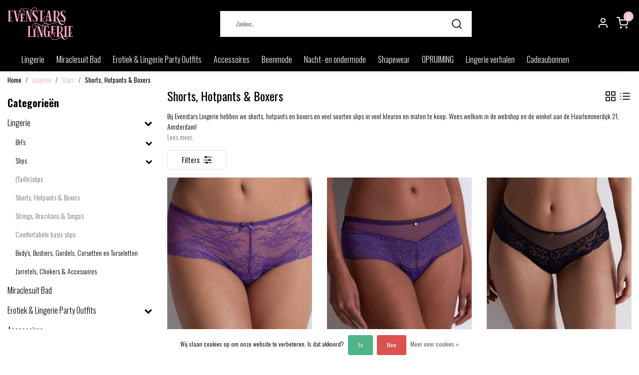

--- FILE ---
content_type: text/html;charset=utf-8
request_url: https://www.evenstarslingerie.com/lingerie/slips/shorts-hotpants-boxers/
body_size: 21177
content:
<!DOCTYPE html>
<html lang="nl">
<head>
  <!--
    Dynamic Theme
    Theme by InStijl Media
    https://www.instijlmedia.nl
    
    If you are interested in our special offers or some customizaton, please contact us at support@instijlmedia.nl.
    -->
  <title>Shorts, Hotpants &amp; Boxers</title>
  <meta name="description" content="Bij Evenstars Lingerie hebben we shorts, hotpants en boxers en veel soorten slips in veel kleuren en maten te koop. Wees welkom in de webshop en de winkel aan de Haarlemmerdijk 21, Amsterdam!" />
  <meta name="keywords" content="evenstars, kant, lingerie, slip, slips, short, hotpants, boxer, brazilian, string, tanga, taille, tailleslips, italiaanse, st.tropez short, shorty, onderbroek, mary ann, anna diva, haarlemmerdijk, lincherie, victoria&#039;s secret, hunkemoller, amsterdam, wees" />
  <meta http-equiv="X-UA-Compatible" content="IE=Edge">
  <meta name="viewport" content="width=device-width">
  <meta name="apple-mobile-web-app-capable" content="yes">
  <meta name="apple-mobile-web-app-status-bar-style" content="black">
  <link rel="shortcut icon" href="https://cdn.webshopapp.com/shops/284742/themes/176431/v/596124/assets/favicon.ico?20210407090043" type="image/x-icon" />
  <meta property="og:title" content="Shorts, Hotpants &amp; Boxers">
  <meta property="og:type" content="website">
  <meta property="og:description" content="Bij Evenstars Lingerie hebben we shorts, hotpants en boxers en veel soorten slips in veel kleuren en maten te koop. Wees welkom in de webshop en de winkel aan de Haarlemmerdijk 21, Amsterdam!">
  <meta property="og:site_name" content="Evenstars Lingerie">
  <meta property="og:url" content="https://www.evenstarslingerie.com/">
    <meta property="og:image" content="https://cdn.webshopapp.com/shops/284742/files/489083634/image.jpg">
  <meta property="og:image:width" content="200px" />
  <meta property="og:image:height" content="200px" />
  	<link rel="preconnect" href="//ajax.googleapis.com">
	<link rel="preconnect" href="//cdn.webshopapp.com/">
	<link rel="preconnect" href="//cdn.webshopapp.com/">	
	<link rel="preconnect" href="//fonts.googleapis.com">
	<link rel="preconnect" href="//fonts.gstatic.com" crossorigin>
  <link rel="dns-prefetch" href="//ajax.googleapis.com">
	<link rel="dns-prefetch" href="//cdn.webshopapp.com/">
	<link rel="dns-prefetch" href="//cdn.webshopapp.com/">	
	<link rel="dns-prefetch" href="//fonts.googleapis.com">
	<link rel="dns-prefetch" href="//fonts.gstatic.com" crossorigin>
  <!-- Theme fonts -->
  <link href="//fonts.googleapis.com/css?family=Oswald:400,300,600,700" rel="preload" as="style">
    <link href="//fonts.googleapis.com/css?family=Oswald:400,300,600,700" rel="stylesheet">
	<!-- Theme CSS -->
  <link rel="stylesheet" href="https://cdn.webshopapp.com/shops/284742/themes/176431/assets/css-bootstrap.css?20260115151817" />
  <link rel="stylesheet" href="https://cdn.webshopapp.com/shops/284742/themes/176431/assets/css-owl-carousel.css?20260115151817" />
  <link rel="stylesheet" href="https://cdn.webshopapp.com/shops/284742/themes/176431/assets/style.css?20260115151817" />
  <link rel="stylesheet" href="https://cdn.webshopapp.com/shops/284742/themes/176431/assets/settings.css?20260115151817" />
  <script src="https://cdn.webshopapp.com/shops/284742/themes/176431/assets/js-jquery.js?20260115151817"></script>
  <!-- Google Tag Manager -->
      <meta charset="utf-8"/>
<!-- [START] 'blocks/head.rain' -->
<!--

  (c) 2008-2026 Lightspeed Netherlands B.V.
  http://www.lightspeedhq.com
  Generated: 21-01-2026 @ 16:56:58

-->
<link rel="canonical" href="https://www.evenstarslingerie.com/lingerie/slips/shorts-hotpants-boxers/"/>
<link rel="next" href="https://www.evenstarslingerie.com/lingerie/slips/shorts-hotpants-boxers/page2.html"/>
<link rel="alternate" href="https://www.evenstarslingerie.com/index.rss" type="application/rss+xml" title="Nieuwe producten"/>
<link href="https://cdn.webshopapp.com/assets/cookielaw.css?2025-02-20" rel="stylesheet" type="text/css"/>
<meta name="robots" content="noodp,noydir"/>
<meta name="google-site-verification" content="nuv99s6oR6BduITaCDSmQs7yYWdfTBDISefxU0WNdFk"/>
<meta property="og:url" content="https://www.evenstarslingerie.com/lingerie/slips/shorts-hotpants-boxers/?source=facebook"/>
<meta property="og:site_name" content="Evenstars Lingerie"/>
<meta property="og:title" content="Shorts, Hotpants &amp; Boxers"/>
<meta property="og:description" content="Bij Evenstars Lingerie hebben we shorts, hotpants en boxers en veel soorten slips in veel kleuren en maten te koop. Wees welkom in de webshop en de winkel aan de Haarlemmerdijk 21, Amsterdam!"/>
<script>
  window.dataLayer = window.dataLayer || [];
    function gtag(){dataLayer.push(arguments);}
    gtag('js', new Date());

    gtag('config', 'G-421NJG42YL');

</script>
<!--[if lt IE 9]>
<script src="https://cdn.webshopapp.com/assets/html5shiv.js?2025-02-20"></script>
<![endif]-->
<!-- [END] 'blocks/head.rain' -->
</head>
  
<body class="body osx webkit">
    <div id="wrapper" class="wrapper">
    <!-- Template -->
        
<header id="header" class="header-white nav-theme sticky-top">
    <div class="header-inner bg-header text-header">
    <div class="container-ism">
      <div class="row">
                <div class="col-6 col-lg-4 pr-0 order-xl-1">
          <div class="logo d-flex  justify-content-start align-items-center h-100">
            <a href="" title="" onclick="mobileNav($(this));return false;" id="resNavOpener" class="link link-menu text-center text-header mr-2 d-xl-none d-block" data-target="#overlayNavigation">
              <div class="menu-icon">
              <span class="fa fa-bars" data-feather="menu" aria-hidden="true"></span>
              </div>
            </a>
            <a href="https://www.evenstarslingerie.com/" title="Lingeriespeciaalzaak Amsterdam">
              <img src="https://cdn.webshopapp.com/shops/284742/themes/176431/v/596124/assets/img-logo.png?20210407090043" alt="Lingeriespeciaalzaak Amsterdam" class="img-logo img-fluid">
            </a>
          </div>
        </div>
        <div class="col-1 col-lg-5 w-100 d-lg-block d-none justify-content-center align-self-center order-xl-2">
                    <div id="search">
            <form role="search" action="https://www.evenstarslingerie.com/search/" method="get" id="formSearch" class="d-md-block d-none position-relative"  data-search-type="desktop">
               <div class="search-theme white input-group-append btn-squared align-items-center">
                  <input type="search" class="form-control border-squared-right border-0 py-3 h-auto focus-0" autocomplete="off" placeholder="Zoeken..." value="" name="q" id="search-input" data-device="desktop">
                  <a href="" class="btn btn-theme border-squared-left mb-0 p-0 px-3" type="submit" title="Zoeken" onclick="$('#formSearch').submit();">
                    <i class="fa fa-search" data-feather="search"></i>
                  </a>
               </div>
              <div class="autocomplete hide">
                                  <div class="search-title-box text-body all text-center py-2 px-3">
                    <span>Alle categorieën <i><em>(0)</em></i></span>
                 </div>
                <div class="products products-livesearch row px-3 mb-3 clearfix"></div>
                <div class="notfound hide p-3">Geen producten gevonden...</div>
                <div class="more px-3 mb-3 clear">
                  <a class="btn btn-secondary btn-sm result-btn livesearch" href="https://www.evenstarslingerie.com/search/">
                    <span>Bekijk alle resultaten</span>
                  </a>
                </div>
              </div>
            </form>
          </div>
                            </div>
        <div class="col-6 col-lg-3 order-3">
          <div class="d-inline-block h-100 float-right">
                        <div class="header-search d-lg-none d-inline-block h-100">
              <button class="btn-search btn-nav border-0 p-0 m-0 h-100 bg-header text-header focus-0" onclick="mobileNav($(this));return false;" data-target="#overlaySearch">
                <i class="fa fa-lg fa-search" aria-hidden="true" data-feather="search"></i>
              </button>
            </div>
                        <div class="header-user header-languages d-none h-100">
              <div class="dropdown">
                <button class="btn-user btn-nav border-0 p-0 m-0 h-100 text-header focus-0" onclick="mobileNav($(this));return false;" data-target="#overlayUser">
                        							                  	<span class="flag flag-nl"></span>
                  	      						                </button>
            	</div>
            </div>
                        <div class="header-user d-inline-block h-100">
              <button class="btn-user btn-nav border-0 p-0 m-0 h-100 text-header focus-0" onclick="mobileNav($(this));return false;" data-target="#overlayUser">
                <i class="fa fa-lg fa-user-o" aria-hidden="true" data-feather="user"></i>
              </button>
            </div>
                        <div class="header-cart d-inline-block h-100">
              <button class="btn-user btn-nav border-0 p-0 m-0 h-100 text-header focus-0 position-relative" onclick="mobileNav($(this));return false;" data-target="#overlayCart">
                <i class="fa fa-lg fa-shopping-cart" aria-hidden="true" data-feather="shopping-cart"></i>
                <span class="cart-count">0</span>
              </button>
            </div>
          </div>
        </div>

      </div>
    </div>
  </div>
            <nav id="megamenu" class="navbar navbar-expand-lg bg-navbar text-navbar py-0 d-xl-block d-none">
  <div class="container-ism">
    <div class="ism-mainnav">
      <ul class="nav mr-auto">
                                  <li class="nav-item item  active categories">
            <a href="https://www.evenstarslingerie.com/lingerie/" class="nav-link">Lingerie</a>
                                    <div class="subnav ism-megamenu">
                            	                            <div class="container-ism d-flex position-relative">                                  <ul class="subnav-col list-unstyled m-0">
                                          <li class="subitem">
                        <a href="https://www.evenstarslingerie.com/lingerie/bhs/" title="BH&#039;s">BH&#039;s</a>
                                                <ul class="subsubnav list-unstyled p-0 m-0">
                                                     <li class="subsubitem active">
                    <a href="https://www.evenstarslingerie.com/lingerie/bhs/bralettes-zonder-beugel/" title="Bralettes zonder beugel">Bralettes zonder beugel</a></li>
                                                     <li class="subsubitem">
                    <a href="https://www.evenstarslingerie.com/lingerie/bhs/sport-bhs/" title="Sport BH&#039;s">Sport BH&#039;s</a></li>
                                                     <li class="subsubitem">
                    <a href="https://www.evenstarslingerie.com/lingerie/bhs/voedings-bhs/" title="Voedings BH&#039;s">Voedings BH&#039;s</a></li>
                                                     <li class="subsubitem">
                    <a href="https://www.evenstarslingerie.com/lingerie/bhs/beugel-bhs/" title="Beugel BH&#039;s">Beugel BH&#039;s</a></li>
                                                     <li class="subsubitem">
                    <a href="https://www.evenstarslingerie.com/lingerie/bhs/voorgevormde-beugel-bhs/" title="Voorgevormde Beugel BH&#039;s">Voorgevormde Beugel BH&#039;s</a></li>
                                                     <li class="subsubitem">
                    <a href="https://www.evenstarslingerie.com/lingerie/bhs/comfortabele-basis-bhs-en-bralettes-met-en-zonder/" title="Comfortabele basis  BH&#039;s  en bralettes: Met en zonder beugel">Comfortabele basis  BH&#039;s  en bralettes: Met en zonder beugel</a></li>
                                                                              <li class="subsubitem">
                            <a href="https://www.evenstarslingerie.com/lingerie/bhs/" title="BH&#039;s" class="btn-link">Bekijk alles</a>
                          </li>
                                                  </ul>
                                              </li>
                                      </ul>
                                  <ul class="subnav-col list-unstyled m-0">
                                          <li class="subitem active">
                        <a href="https://www.evenstarslingerie.com/lingerie/slips/" title="Slips">Slips</a>
                                                <ul class="subsubnav list-unstyled p-0 m-0">
                                                     <li class="subsubitem active">
                    <a href="https://www.evenstarslingerie.com/lingerie/slips/tailleslips/" title="(Taille)slips">(Taille)slips</a></li>
                                                     <li class="subsubitem active">
                    <a href="https://www.evenstarslingerie.com/lingerie/slips/shorts-hotpants-boxers/" title="Shorts, Hotpants &amp; Boxers">Shorts, Hotpants &amp; Boxers</a></li>
                                                     <li class="subsubitem">
                    <a href="https://www.evenstarslingerie.com/lingerie/slips/strings-brazilians-tangas/" title="Strings, Brazilians &amp; Tanga&#039;s">Strings, Brazilians &amp; Tanga&#039;s</a></li>
                                                     <li class="subsubitem">
                    <a href="https://www.evenstarslingerie.com/lingerie/slips/comfortabele-basis-slips/" title="Comfortabele basis slips">Comfortabele basis slips</a></li>
                                                                            </ul>
                                              </li>
                                      </ul>
                                  <ul class="subnav-col list-unstyled m-0">
                                          <li class="subitem">
                        <a href="https://www.evenstarslingerie.com/lingerie/bodys-bustiers-gordels-corsetten-en-torseletten/" title="Body&#039;s, Bustiers, Gordels, Corsetten en Torseletten">Body&#039;s, Bustiers, Gordels, Corsetten en Torseletten</a>
                                              </li>
                                      </ul>
                                  <ul class="subnav-col list-unstyled m-0">
                                          <li class="subitem">
                        <a href="https://www.evenstarslingerie.com/lingerie/jarretels-chokers-accessoires/" title="Jarretels, Chokers &amp; Accessoires">Jarretels, Chokers &amp; Accessoires</a>
                                              </li>
                                      </ul>
                              	                <div class="menu-close">
                  <a href=" " title="" onclick="closeMenu();return false;">
                  	<i class="fa fa-close close" data-feather="x"></i>
                  </a>
                </div>
              	            	</div>            </div>
                    	</li>
                          <li class="nav-item item  categories">
            <a href="https://www.evenstarslingerie.com/miraclesuit-bad/" class="nav-link">Miraclesuit Bad</a>
                    	</li>
                          <li class="nav-item item  categories">
            <a href="https://www.evenstarslingerie.com/erotiek-lingerie-party-outfits/" class="nav-link">Erotiek &amp; Lingerie Party Outfits</a>
                                    <div class="subnav ism-dropdown">
                            	              	              	                                                              <ul class="subnav-col list-unstyled m-0">
                                          <li class="subitem">
                        <a href="https://www.evenstarslingerie.com/erotiek-lingerie-party-outfits/body-jewellery/" title="Body jewellery">Body jewellery</a>
                                              </li>
                                          <li class="subitem">
                        <a href="https://www.evenstarslingerie.com/erotiek-lingerie-party-outfits/erotische-lingerie/" title="Erotische lingerie">Erotische lingerie</a>
                                              </li>
                                          <li class="subitem">
                        <a href="https://www.evenstarslingerie.com/erotiek-lingerie-party-outfits/lingerie-party-outfits/" title="Lingerie Party Outfits">Lingerie Party Outfits</a>
                                              </li>
                                      </ul>
                              	            	            </div>
                    	</li>
                          <li class="nav-item item  categories">
            <a href="https://www.evenstarslingerie.com/accessoires/" class="nav-link">Accessoires</a>
                                    <div class="subnav ism-dropdown">
                            	              	              	                                                              <ul class="subnav-col list-unstyled m-0">
                                          <li class="subitem">
                        <a href="https://www.evenstarslingerie.com/accessoires/lingerie-verzorging/" title="Lingerie  verzorging">Lingerie  verzorging</a>
                                              </li>
                                          <li class="subitem">
                        <a href="https://www.evenstarslingerie.com/accessoires/bra-sollutions/" title="Bra Sollutions">Bra Sollutions</a>
                                              </li>
                                      </ul>
                              	            	            </div>
                    	</li>
                          <li class="nav-item item  categories">
            <a href="https://www.evenstarslingerie.com/beenmode/" class="nav-link">Beenmode</a>
                                    <div class="subnav ism-dropdown">
                            	              	              	                                                              <ul class="subnav-col list-unstyled m-0">
                                          <li class="subitem">
                        <a href="https://www.evenstarslingerie.com/beenmode/pantys/" title="Panty&#039;s">Panty&#039;s</a>
                                              </li>
                                          <li class="subitem">
                        <a href="https://www.evenstarslingerie.com/beenmode/kousen-stay-ups/" title="Kousen &amp; Stay ups">Kousen &amp; Stay ups</a>
                                              </li>
                                          <li class="subitem">
                        <a href="https://www.evenstarslingerie.com/beenmode/kousenbanden/" title="Kousenbanden">Kousenbanden</a>
                                              </li>
                                          <li class="subitem">
                        <a href="https://www.evenstarslingerie.com/beenmode/kniekousen-sokken/" title="Kniekousen &amp; Sokken">Kniekousen &amp; Sokken</a>
                                              </li>
                                      </ul>
                              	            	            </div>
                    	</li>
                          <li class="nav-item item  categories">
            <a href="https://www.evenstarslingerie.com/nacht-en-ondermode/" class="nav-link">Nacht- en ondermode</a>
                                    <div class="subnav ism-dropdown">
                            	              	              	                                                              <ul class="subnav-col list-unstyled m-0">
                                          <li class="subitem">
                        <a href="https://www.evenstarslingerie.com/nacht-en-ondermode/jurkjes-babydolls-pyjamas/" title="Jurkjes, Babydolls &amp; Pyjama&#039;s">Jurkjes, Babydolls &amp; Pyjama&#039;s</a>
                                              </li>
                                          <li class="subitem">
                        <a href="https://www.evenstarslingerie.com/nacht-en-ondermode/kimonos/" title="Kimono&#039;s">Kimono&#039;s</a>
                                              </li>
                                          <li class="subitem">
                        <a href="https://www.evenstarslingerie.com/nacht-en-ondermode/sloffen/" title="Sloffen">Sloffen</a>
                                              </li>
                                          <li class="subitem">
                        <a href="https://www.evenstarslingerie.com/nacht-en-ondermode/hemdjes-en-tops/" title="Hemdjes en tops">Hemdjes en tops</a>
                                              </li>
                                      </ul>
                              	            	            </div>
                    	</li>
                          <li class="nav-item item  categories">
            <a href="https://www.evenstarslingerie.com/shapewear/" class="nav-link">Shapewear</a>
                    	</li>
                          <li class="nav-item item  categories">
            <a href="https://www.evenstarslingerie.com/opruiming/" class="nav-link">OPRUIMING</a>
                    	</li>
                        <li class="nav-item item ">
          <a href="https://www.evenstarslingerie.com/blogs/lingerie-verhalen/" title="Lingerie verhalen " class="nav-link">Lingerie verhalen </a>
          <div class="subnav ism-dropdown">
                        <ul class="subnav-col list-unstyled m-0">
              <li class="subitem">
                <a href="https://www.evenstarslingerie.com/blogs/lingerie-verhalen/sometimes-the-best-gifts-you-can-ask-for-are-the-o/" title="Sometimes the best gifts you can ask for are the ones you give to yourself">Sometimes the best gifts you can ask for are the ones you give to yourself</a>
              </li>
            </ul>
                        <ul class="subnav-col list-unstyled m-0">
              <li class="subitem">
                <a href="https://www.evenstarslingerie.com/blogs/lingerie-verhalen/shine-your-truth-from-within/" title="Shine your truth from within ">Shine your truth from within </a>
              </li>
            </ul>
                        <ul class="subnav-col list-unstyled m-0">
              <li class="subitem">
                <a href="https://www.evenstarslingerie.com/blogs/lingerie-verhalen/live-your-desire/" title="Live Your Desire">Live Your Desire</a>
              </li>
            </ul>
                        </div>
        </li>
                                <li class="nav-item item ">
          <a href="https://www.evenstarslingerie.com/buy-gift-card/" title="Cadeaubonnen" target="_blank" class="nav-link">Cadeaubonnen</a>
        </li>
                      </ul>
    </div>
  </div>
</nav>      </header>    	<div class="ism-messages">
      	    	</div>
          																					<section class="main main-pages">
    	<div class="container-ism">  <nav class="d-inline-block" aria-label="breadcrumb">
    <ol class="breadcrumb bg-transparent d-flex px-0 py-2 mb-0">
      <li class="breadcrumb-item small"><a href="https://www.evenstarslingerie.com/" title="Home" class="text-body">Home</a></li>
            <li class="breadcrumb-item small"><a href="https://www.evenstarslingerie.com/lingerie/" title="Lingerie" class="">Lingerie</a></li>
            <li class="breadcrumb-item small"><a href="https://www.evenstarslingerie.com/lingerie/slips/" title="Slips" class="">Slips</a></li>
            <li class="breadcrumb-item small active"><a href="https://www.evenstarslingerie.com/lingerie/slips/shorts-hotpants-boxers/" title="Shorts, Hotpants &amp; Boxers" class="text-theme">Shorts, Hotpants &amp; Boxers</a></li>
          </ol>
  </nav>
</div>  	<div class="container-ism">
    <div class="row">
            <div class="col-xl-3 col-12 d-xl-block d-none">
        <div id="sidebar" class="">
  <div class="sidebar-inner">
     
    <div class="widget widget-categories">
      <div class="title-box mt-3 h5 d-block overflow-hidden w-100">
        <div class="text-body text-decoration-none d-flex">
          <strong class="flex-grow-1 text-truncate">Categorieën</strong>
        </div>
      </div>
      <div class="content-box">
        <ul id="sidecategories" class="categories nav flex-column overflow-hidden">
                                                  <li class="nav-item nav-category w-100 active">
            <div class="d-flex align-items-center">
              <a href="https://www.evenstarslingerie.com/lingerie/" title="" class="nav-link px-0 text-body flex-grow-1 w-100 text-truncate">
                <span class="text-body text-truncate">Lingerie</span>
              </a>
                            <div class="icon-down text-right">
                <a href="https://www.evenstarslingerie.com/lingerie/" title="" class="text-body collapsed" data-toggle="collapse" data-target="#category-9850628" aria-expanded="false" aria-controls="category-9850628"><i class="fa fa-chevron-down"></i></a>
              </div>
                          </div>
                        <div id="category-9850628" class="collapse multi-collapse show" data-parent="#sidecategories">
              <ul class="nav flex-column overflow-hidden">
                                <li class="nav-item nav-category w-100">
                  <div class="d-flex align-items-center">
                    <a href="https://www.evenstarslingerie.com/lingerie/bhs/" title="BH&#039;s" class="nav-link flex-grow-1 w-100 text-truncate">
                      <span class="text-body text-truncate">BH&#039;s</span>
                    </a>
                                        <div class="icon-down text-right">
                      <a href="https://www.evenstarslingerie.com/lingerie/bhs/" title="BH&#039;s" class="text-body collapsed" data-toggle="collapse" data-target="#subcategory-9850650" aria-expanded="false" aria-controls="subcategory-9850650"><i class="fa fa-chevron-down"></i></a>
                    </div>
                                      </div>
                                    <div id="subcategory-9850650" class="subsubcategory collapse multi-collapse" data-parent="#category-9850628">
                    <ul class="nav flex-column overflow-hidden">
                                            <li class="nav-item nav-category w-100">
                        <div class="d-flex align-items-center">
                          <a href="https://www.evenstarslingerie.com/lingerie/bhs/bralettes-zonder-beugel/" title="Bralettes zonder beugel" class="nav-link d-flex w-100 text-truncate">
                            <span class="text-muted flex-grow-1 text-truncate">Bralettes zonder beugel</span>
                          </a>
                                                  </div>
                                              </li>
                                            <li class="nav-item nav-category w-100">
                        <div class="d-flex align-items-center">
                          <a href="https://www.evenstarslingerie.com/lingerie/bhs/sport-bhs/" title="Sport BH&#039;s" class="nav-link d-flex w-100 text-truncate">
                            <span class="text-muted flex-grow-1 text-truncate">Sport BH&#039;s</span>
                          </a>
                                                  </div>
                                              </li>
                                            <li class="nav-item nav-category w-100">
                        <div class="d-flex align-items-center">
                          <a href="https://www.evenstarslingerie.com/lingerie/bhs/voedings-bhs/" title="Voedings BH&#039;s" class="nav-link d-flex w-100 text-truncate">
                            <span class="text-muted flex-grow-1 text-truncate">Voedings BH&#039;s</span>
                          </a>
                                                  </div>
                                              </li>
                                            <li class="nav-item nav-category w-100">
                        <div class="d-flex align-items-center">
                          <a href="https://www.evenstarslingerie.com/lingerie/bhs/beugel-bhs/" title="Beugel BH&#039;s" class="nav-link d-flex w-100 text-truncate">
                            <span class="text-muted flex-grow-1 text-truncate">Beugel BH&#039;s</span>
                          </a>
                                                  </div>
                                              </li>
                                            <li class="nav-item nav-category w-100">
                        <div class="d-flex align-items-center">
                          <a href="https://www.evenstarslingerie.com/lingerie/bhs/voorgevormde-beugel-bhs/" title="Voorgevormde Beugel BH&#039;s" class="nav-link d-flex w-100 text-truncate">
                            <span class="text-muted flex-grow-1 text-truncate">Voorgevormde Beugel BH&#039;s</span>
                          </a>
                                                  </div>
                                              </li>
                                            <li class="nav-item nav-category w-100">
                        <div class="d-flex align-items-center">
                          <a href="https://www.evenstarslingerie.com/lingerie/bhs/comfortabele-basis-bhs-en-bralettes-met-en-zonder/" title="Comfortabele basis  BH&#039;s  en bralettes: Met en zonder beugel" class="nav-link d-flex w-100 text-truncate">
                            <span class="text-muted flex-grow-1 text-truncate">Comfortabele basis  BH&#039;s  en bralettes: Met en zonder beugel</span>
                          </a>
                                                  </div>
                                              </li>
                                          </ul>
                  </div>
                                </li>
                                <li class="nav-item nav-category w-100 active">
                  <div class="d-flex align-items-center">
                    <a href="https://www.evenstarslingerie.com/lingerie/slips/" title="Slips" class="nav-link flex-grow-1 w-100 text-truncate">
                      <span class="text-body text-truncate">Slips</span>
                    </a>
                                        <div class="icon-down text-right">
                      <a href="https://www.evenstarslingerie.com/lingerie/slips/" title="Slips" class="text-body collapsed" data-toggle="collapse" data-target="#subcategory-9850654" aria-expanded="false" aria-controls="subcategory-9850654"><i class="fa fa-chevron-down"></i></a>
                    </div>
                                      </div>
                                    <div id="subcategory-9850654" class="subsubcategory collapse multi-collapse show" data-parent="#category-9850628">
                    <ul class="nav flex-column overflow-hidden">
                                            <li class="nav-item nav-category w-100">
                        <div class="d-flex align-items-center">
                          <a href="https://www.evenstarslingerie.com/lingerie/slips/tailleslips/" title="(Taille)slips" class="nav-link d-flex w-100 text-truncate">
                            <span class="text-muted flex-grow-1 text-truncate">(Taille)slips</span>
                          </a>
                                                  </div>
                                              </li>
                                            <li class="nav-item nav-category w-100 active">
                        <div class="d-flex align-items-center">
                          <a href="https://www.evenstarslingerie.com/lingerie/slips/shorts-hotpants-boxers/" title="Shorts, Hotpants &amp; Boxers" class="nav-link d-flex w-100 text-truncate">
                            <span class="text-muted flex-grow-1 text-truncate">Shorts, Hotpants &amp; Boxers</span>
                          </a>
                                                  </div>
                                              </li>
                                            <li class="nav-item nav-category w-100">
                        <div class="d-flex align-items-center">
                          <a href="https://www.evenstarslingerie.com/lingerie/slips/strings-brazilians-tangas/" title="Strings, Brazilians &amp; Tanga&#039;s" class="nav-link d-flex w-100 text-truncate">
                            <span class="text-muted flex-grow-1 text-truncate">Strings, Brazilians &amp; Tanga&#039;s</span>
                          </a>
                                                  </div>
                                              </li>
                                            <li class="nav-item nav-category w-100">
                        <div class="d-flex align-items-center">
                          <a href="https://www.evenstarslingerie.com/lingerie/slips/comfortabele-basis-slips/" title="Comfortabele basis slips" class="nav-link d-flex w-100 text-truncate">
                            <span class="text-muted flex-grow-1 text-truncate">Comfortabele basis slips</span>
                          </a>
                                                  </div>
                                              </li>
                                          </ul>
                  </div>
                                </li>
                                <li class="nav-item nav-category w-100">
                  <div class="d-flex align-items-center">
                    <a href="https://www.evenstarslingerie.com/lingerie/bodys-bustiers-gordels-corsetten-en-torseletten/" title="Body&#039;s, Bustiers, Gordels, Corsetten en Torseletten" class="nav-link flex-grow-1 w-100 text-truncate">
                      <span class="text-body text-truncate">Body&#039;s, Bustiers, Gordels, Corsetten en Torseletten</span>
                    </a>
                                      </div>
                                  </li>
                                <li class="nav-item nav-category w-100">
                  <div class="d-flex align-items-center">
                    <a href="https://www.evenstarslingerie.com/lingerie/jarretels-chokers-accessoires/" title="Jarretels, Chokers &amp; Accessoires" class="nav-link flex-grow-1 w-100 text-truncate">
                      <span class="text-body text-truncate">Jarretels, Chokers &amp; Accessoires</span>
                    </a>
                                      </div>
                                  </li>
                              </ul>
            </div>
                      </li>
                                                            <li class="nav-item nav-category w-100">
            <div class="d-flex align-items-center">
              <a href="https://www.evenstarslingerie.com/miraclesuit-bad/" title="" class="nav-link px-0 text-body flex-grow-1 w-100 text-truncate">
                <span class="text-body text-truncate">Miraclesuit Bad</span>
              </a>
                          </div>
                      </li>
                                                            <li class="nav-item nav-category w-100">
            <div class="d-flex align-items-center">
              <a href="https://www.evenstarslingerie.com/erotiek-lingerie-party-outfits/" title="" class="nav-link px-0 text-body flex-grow-1 w-100 text-truncate">
                <span class="text-body text-truncate">Erotiek &amp; Lingerie Party Outfits</span>
              </a>
                            <div class="icon-down text-right">
                <a href="https://www.evenstarslingerie.com/erotiek-lingerie-party-outfits/" title="" class="text-body collapsed" data-toggle="collapse" data-target="#category-9850631" aria-expanded="false" aria-controls="category-9850631"><i class="fa fa-chevron-down"></i></a>
              </div>
                          </div>
                        <div id="category-9850631" class="collapse multi-collapse" data-parent="#sidecategories">
              <ul class="nav flex-column overflow-hidden">
                                <li class="nav-item nav-category w-100">
                  <div class="d-flex align-items-center">
                    <a href="https://www.evenstarslingerie.com/erotiek-lingerie-party-outfits/body-jewellery/" title="Body jewellery" class="nav-link flex-grow-1 w-100 text-truncate">
                      <span class="text-body text-truncate">Body jewellery</span>
                    </a>
                                      </div>
                                  </li>
                                <li class="nav-item nav-category w-100">
                  <div class="d-flex align-items-center">
                    <a href="https://www.evenstarslingerie.com/erotiek-lingerie-party-outfits/erotische-lingerie/" title="Erotische lingerie" class="nav-link flex-grow-1 w-100 text-truncate">
                      <span class="text-body text-truncate">Erotische lingerie</span>
                    </a>
                                      </div>
                                  </li>
                                <li class="nav-item nav-category w-100">
                  <div class="d-flex align-items-center">
                    <a href="https://www.evenstarslingerie.com/erotiek-lingerie-party-outfits/lingerie-party-outfits/" title="Lingerie Party Outfits" class="nav-link flex-grow-1 w-100 text-truncate">
                      <span class="text-body text-truncate">Lingerie Party Outfits</span>
                    </a>
                                      </div>
                                  </li>
                              </ul>
            </div>
                      </li>
                                                            <li class="nav-item nav-category w-100">
            <div class="d-flex align-items-center">
              <a href="https://www.evenstarslingerie.com/accessoires/" title="" class="nav-link px-0 text-body flex-grow-1 w-100 text-truncate">
                <span class="text-body text-truncate">Accessoires</span>
              </a>
                            <div class="icon-down text-right">
                <a href="https://www.evenstarslingerie.com/accessoires/" title="" class="text-body collapsed" data-toggle="collapse" data-target="#category-9850637" aria-expanded="false" aria-controls="category-9850637"><i class="fa fa-chevron-down"></i></a>
              </div>
                          </div>
                        <div id="category-9850637" class="collapse multi-collapse" data-parent="#sidecategories">
              <ul class="nav flex-column overflow-hidden">
                                <li class="nav-item nav-category w-100">
                  <div class="d-flex align-items-center">
                    <a href="https://www.evenstarslingerie.com/accessoires/lingerie-verzorging/" title="Lingerie  verzorging" class="nav-link flex-grow-1 w-100 text-truncate">
                      <span class="text-body text-truncate">Lingerie  verzorging</span>
                    </a>
                                      </div>
                                  </li>
                                <li class="nav-item nav-category w-100">
                  <div class="d-flex align-items-center">
                    <a href="https://www.evenstarslingerie.com/accessoires/bra-sollutions/" title="Bra Sollutions" class="nav-link flex-grow-1 w-100 text-truncate">
                      <span class="text-body text-truncate">Bra Sollutions</span>
                    </a>
                                      </div>
                                  </li>
                              </ul>
            </div>
                      </li>
                                                            <li class="nav-item nav-category w-100">
            <div class="d-flex align-items-center">
              <a href="https://www.evenstarslingerie.com/beenmode/" title="" class="nav-link px-0 text-body flex-grow-1 w-100 text-truncate">
                <span class="text-body text-truncate">Beenmode</span>
              </a>
                            <div class="icon-down text-right">
                <a href="https://www.evenstarslingerie.com/beenmode/" title="" class="text-body collapsed" data-toggle="collapse" data-target="#category-9850641" aria-expanded="false" aria-controls="category-9850641"><i class="fa fa-chevron-down"></i></a>
              </div>
                          </div>
                        <div id="category-9850641" class="collapse multi-collapse" data-parent="#sidecategories">
              <ul class="nav flex-column overflow-hidden">
                                <li class="nav-item nav-category w-100">
                  <div class="d-flex align-items-center">
                    <a href="https://www.evenstarslingerie.com/beenmode/pantys/" title="Panty&#039;s" class="nav-link flex-grow-1 w-100 text-truncate">
                      <span class="text-body text-truncate">Panty&#039;s</span>
                    </a>
                                      </div>
                                  </li>
                                <li class="nav-item nav-category w-100">
                  <div class="d-flex align-items-center">
                    <a href="https://www.evenstarslingerie.com/beenmode/kousen-stay-ups/" title="Kousen &amp; Stay ups" class="nav-link flex-grow-1 w-100 text-truncate">
                      <span class="text-body text-truncate">Kousen &amp; Stay ups</span>
                    </a>
                                      </div>
                                  </li>
                                <li class="nav-item nav-category w-100">
                  <div class="d-flex align-items-center">
                    <a href="https://www.evenstarslingerie.com/beenmode/kousenbanden/" title="Kousenbanden" class="nav-link flex-grow-1 w-100 text-truncate">
                      <span class="text-body text-truncate">Kousenbanden</span>
                    </a>
                                      </div>
                                  </li>
                                <li class="nav-item nav-category w-100">
                  <div class="d-flex align-items-center">
                    <a href="https://www.evenstarslingerie.com/beenmode/kniekousen-sokken/" title="Kniekousen &amp; Sokken" class="nav-link flex-grow-1 w-100 text-truncate">
                      <span class="text-body text-truncate">Kniekousen &amp; Sokken</span>
                    </a>
                                      </div>
                                  </li>
                              </ul>
            </div>
                      </li>
                                                            <li class="nav-item nav-category w-100">
            <div class="d-flex align-items-center">
              <a href="https://www.evenstarslingerie.com/nacht-en-ondermode/" title="" class="nav-link px-0 text-body flex-grow-1 w-100 text-truncate">
                <span class="text-body text-truncate">Nacht- en ondermode</span>
              </a>
                            <div class="icon-down text-right">
                <a href="https://www.evenstarslingerie.com/nacht-en-ondermode/" title="" class="text-body collapsed" data-toggle="collapse" data-target="#category-9850648" aria-expanded="false" aria-controls="category-9850648"><i class="fa fa-chevron-down"></i></a>
              </div>
                          </div>
                        <div id="category-9850648" class="collapse multi-collapse" data-parent="#sidecategories">
              <ul class="nav flex-column overflow-hidden">
                                <li class="nav-item nav-category w-100">
                  <div class="d-flex align-items-center">
                    <a href="https://www.evenstarslingerie.com/nacht-en-ondermode/jurkjes-babydolls-pyjamas/" title="Jurkjes, Babydolls &amp; Pyjama&#039;s" class="nav-link flex-grow-1 w-100 text-truncate">
                      <span class="text-body text-truncate">Jurkjes, Babydolls &amp; Pyjama&#039;s</span>
                    </a>
                                      </div>
                                  </li>
                                <li class="nav-item nav-category w-100">
                  <div class="d-flex align-items-center">
                    <a href="https://www.evenstarslingerie.com/nacht-en-ondermode/kimonos/" title="Kimono&#039;s" class="nav-link flex-grow-1 w-100 text-truncate">
                      <span class="text-body text-truncate">Kimono&#039;s</span>
                    </a>
                                      </div>
                                  </li>
                                <li class="nav-item nav-category w-100">
                  <div class="d-flex align-items-center">
                    <a href="https://www.evenstarslingerie.com/nacht-en-ondermode/sloffen/" title="Sloffen" class="nav-link flex-grow-1 w-100 text-truncate">
                      <span class="text-body text-truncate">Sloffen</span>
                    </a>
                                      </div>
                                  </li>
                                <li class="nav-item nav-category w-100">
                  <div class="d-flex align-items-center">
                    <a href="https://www.evenstarslingerie.com/nacht-en-ondermode/hemdjes-en-tops/" title="Hemdjes en tops" class="nav-link flex-grow-1 w-100 text-truncate">
                      <span class="text-body text-truncate">Hemdjes en tops</span>
                    </a>
                                      </div>
                                  </li>
                              </ul>
            </div>
                      </li>
                                                            <li class="nav-item nav-category w-100">
            <div class="d-flex align-items-center">
              <a href="https://www.evenstarslingerie.com/shapewear/" title="" class="nav-link px-0 text-body flex-grow-1 w-100 text-truncate">
                <span class="text-body text-truncate">Shapewear</span>
              </a>
                          </div>
                      </li>
                                                            <li class="nav-item nav-category w-100">
            <div class="d-flex align-items-center">
              <a href="https://www.evenstarslingerie.com/opruiming/" title="" class="nav-link px-0 text-body flex-grow-1 w-100 text-truncate">
                <span class="text-body text-truncate">OPRUIMING</span>
              </a>
                          </div>
                      </li>
                            </ul>
      </div>
    </div>
      </div>
</div>      </div>
            <div class="col-xl-9 col-12">
        <div id="cheading">
          <div class="row align-items-center">
            <div class="col-10">
          		<h1 class="h4 headings-font mb-lg-3">Shorts, Hotpants &amp; Boxers</h1>
            </div>
            <div class="col-2 text-right">
            	<div class="mode mb-lg-3">
                <a href="https://www.evenstarslingerie.com/lingerie/slips/shorts-hotpants-boxers/" title="Foto-tabel" class="btn btn-theme p-0 d-none d-md-inline-block d-lg-inline-block d-xl-inline-block"><i class="fa fa-th-large" data-feather="grid" aria-hidden="true"></i></a>
                <a href="https://www.evenstarslingerie.com/lingerie/slips/shorts-hotpants-boxers/?mode=list" title="Lijst" class="btn btn-theme p-0 d-none d-md-inline-block d-lg-inline-block d-xl-inline-block"><i class="fa fa-list" data-feather="list" aria-hidden="true"></i></a>
              </div>
            </div>
          </div>
           <p>Bij Evenstars Lingerie hebben we shorts, hotpants en boxers en veel soorten slips in veel kleuren en maten te koop. Wees welkom in de webshop en de winkel aan de Haarlemmerdijk 21, Amsterdam! <a href="#collection-content" title="Lees meer" class="text-muted scroll d-block">Lees meer.</a></p>                  	</div>
          <form action="https://www.evenstarslingerie.com/lingerie/slips/shorts-hotpants-boxers/" method="get" id="sortForm" class=" mb-3">
            <div class="d-lg-flex align-items-center justify-content-between mb-lg-3">
                            <div class="widget widget-filters d-inline-block">
                <button type="button" class="btn btn-outline-theme btn-block align-middle border btn-squared d-flex align-items-center" onclick="mobileNav($(this));return false;"  data-target="#overlayFilter">
                  <span class="mr-2">Filters</span>
                  <i class="fa fa-lg fa-sliders"></i>
                </button>
              </div>
                            <div class="show-filters ml-2 d-flex align-items-center justify-content-end w-100">
                                                                <div class="album d-lg-inline-block ml-3">
                  <div class="pagination-container pl-3 text-center">
                    <div class="row">
                      <div class="col-12">
                                              </div>
                    </div>
                  </div>
                </div>
                                              </div>
            </div>
            </form>
                      <div class="clearfix"></div>
                	<form action="https://www.evenstarslingerie.com/lingerie/slips/shorts-hotpants-boxers/" method="get" id="modeForm">
                    </form>
                <div class="clearfix"></div>
        
      <div id="products" class="products-feed">
                        <div class="products grid" data-scroll-in-stijl='{"baseUrl":"https:\/\/www.evenstarslingerie.com\/lingerie\/slips\/shorts-hotpants-boxers\/","extendUrl":"?","startPage":1,"page":1,"pages":3,"isLoading":false}'>
                      <div class="row" data-scroll-in-stijl-page='https://www.evenstarslingerie.com/lingerie/slips/shorts-hotpants-boxers/'>
                                            	<div class="productborder 0 col-xl-4 col-lg-4 col-md-4 col-6 mb-4  mb-4">
  <div class="product product-155492521 bg-white h-100 pb-xl-3 btn-squared onstock" data-ajax="https://www.evenstarslingerie.com/danse-des-sens-st-tropez-short-155492521.ajax" data-id="155492521" data-collection-url="https://www.evenstarslingerie.com/lingerie/slips/shorts-hotpants-boxers/">
    <div class="product-image position-relative">
      <a href="https://www.evenstarslingerie.com/danse-des-sens-st-tropez-short-155492521.html" title="Danse des Sens - St. Tropez short">
        <figure class="product-image1 mb-0">
                      <img src="//placehold.jp/320x420.png?text=" class="img-fluid d-block btn-squared border-squared-bottom lazy" data-src="https://cdn.webshopapp.com/shops/284742/files/470356571/320x420x1/aubade-danse-des-sens-st-tropez-short.webp" data-sizes="320x420x1" alt="Danse des Sens - St. Tropez short">
                  </figure>
                <figure class="product-image2 mb-0">
                      <img src="//placehold.jp/320x420.png?text=" class="img-fluid d-block btn-squared border-squared-bottom lazy" data-src="https://cdn.webshopapp.com/shops/284742/files/470356571/320x420x1/aubade-danse-des-sens-st-tropez-short.webp" data-sizes="320x420x1" alt="Danse des Sens - St. Tropez short">
                  </figure>
                      </a>
          </div>
    <div class="product-details">
      <div class="product-title p-0 pt-2">
        <span class="card-text text-truncate d-block text-muted mb-0">Aubade</span>
        <a href="https://www.evenstarslingerie.com/danse-des-sens-st-tropez-short-155492521.html" title="Danse des Sens - St. Tropez short" class="title text-body">Danse des Sens - St. Tropez short</a>
      </div>

                        
                <div class="d-lg-flex align-items-end justify-content-between">
        <div class="priceCompare">
          <div class="productPrice"><div class="product-price">
  <div class="d-block">
        <strong class="price-new d-inline-block">EUR 65,00</strong>
          </div>
</div>
<div class="product-shipping-cost text-muted">
	  </div></div>          <div id="compare_308932659">
                                    <form action="https://www.evenstarslingerie.com/compare/add/308932659/" class="form-compare custom-control custom-checkbox" data-vid="308932659">
              <input type="checkbox" id="compare-155492521" class="compare-check custom-control-input"  onchange="$(this).closest('form').submit();return false;">
              <label for="compare-155492521" class="custom-control-label rounded-0">
              <span class="compare-text">Vergelijk</span>
              </label>
            </form>
          </div>
        </div>
                <div class="product-cart">
          <a href="https://www.evenstarslingerie.com/danse-des-sens-st-tropez-short-155492521.html" class="btn btn-secondary btn-filled btn-squared px-3 text-center" title="Toevoegen aan winkelwagen"><span>Bekijken</span></a>
        </div>
              </div>
          </div>
  </div>
</div>                                            	<div class="productborder 0 col-xl-4 col-lg-4 col-md-4 col-6 mb-4  mb-4">
  <div class="product product-144708098 bg-white h-100 pb-xl-3 btn-squared onstock" data-ajax="https://www.evenstarslingerie.com/illusion-fauve-st-tropez-short.ajax" data-id="144708098" data-collection-url="https://www.evenstarslingerie.com/lingerie/slips/shorts-hotpants-boxers/">
    <div class="product-image position-relative">
      <a href="https://www.evenstarslingerie.com/illusion-fauve-st-tropez-short.html" title="Illusion Fauve - St. Tropez short - Ultraviolet 38">
        <figure class="product-image1 mb-0">
                      <img src="//placehold.jp/320x420.png?text=" class="img-fluid d-block btn-squared border-squared-bottom lazy" data-src="https://cdn.webshopapp.com/shops/284742/files/433274538/320x420x1/aubade-illusion-fauve-st-tropez-short-ultraviolet.webp" data-sizes="320x420x1" alt="Illusion Fauve - St. Tropez short - Ultraviolet 38">
                  </figure>
                <figure class="product-image2 mb-0">
                      <img src="//placehold.jp/320x420.png?text=" class="img-fluid d-block btn-squared border-squared-bottom lazy" data-src="https://cdn.webshopapp.com/shops/284742/files/433274538/320x420x1/aubade-illusion-fauve-st-tropez-short-ultraviolet.webp" data-sizes="320x420x1" alt="Illusion Fauve - St. Tropez short - Ultraviolet 38">
                  </figure>
                      </a>
          </div>
    <div class="product-details">
      <div class="product-title p-0 pt-2">
        <span class="card-text text-truncate d-block text-muted mb-0">Aubade</span>
        <a href="https://www.evenstarslingerie.com/illusion-fauve-st-tropez-short.html" title="Illusion Fauve - St. Tropez short - Ultraviolet 38" class="title text-body">Illusion Fauve - St. Tropez short - Ultraviolet 38</a>
      </div>

                        
                <div class="d-lg-flex align-items-end justify-content-between">
        <div class="priceCompare">
          <div class="productPrice"><div class="product-price">
  <div class="d-block">
        <strong class="price-new d-inline-block">EUR 80,00</strong>
          </div>
</div>
<div class="product-shipping-cost text-muted">
	  </div></div>          <div id="compare_285596715">
                                    <form action="https://www.evenstarslingerie.com/compare/add/285596715/" class="form-compare custom-control custom-checkbox" data-vid="285596715">
              <input type="checkbox" id="compare-144708098" class="compare-check custom-control-input"  onchange="$(this).closest('form').submit();return false;">
              <label for="compare-144708098" class="custom-control-label rounded-0">
              <span class="compare-text">Vergelijk</span>
              </label>
            </form>
          </div>
        </div>
                <div class="product-cart">
          <a href="https://www.evenstarslingerie.com/illusion-fauve-st-tropez-short.html" class="btn btn-secondary btn-filled btn-squared px-3 text-center" title="Toevoegen aan winkelwagen"><span>Bekijken</span></a>
        </div>
              </div>
          </div>
  </div>
</div>                                            	<div class="productborder 0 col-xl-4 col-lg-4 col-md-4 col-6 mb-4  mb-4">
  <div class="product product-151999657 bg-white h-100 pb-xl-3 btn-squared onstock" data-ajax="https://www.evenstarslingerie.com/feeling-myself-short.ajax" data-id="151999657" data-collection-url="https://www.evenstarslingerie.com/lingerie/slips/shorts-hotpants-boxers/">
    <div class="product-image position-relative">
      <a href="https://www.evenstarslingerie.com/feeling-myself-short.html" title="Feeling Myself - Short">
        <figure class="product-image1 mb-0">
                      <img src="//placehold.jp/320x420.png?text=" class="img-fluid d-block btn-squared border-squared-bottom lazy" data-src="https://cdn.webshopapp.com/shops/284742/files/459109272/320x420x1/aubade-feeling-myself-short.webp" data-sizes="320x420x1" alt="Feeling Myself - Short">
                  </figure>
                <figure class="product-image2 mb-0">
                      <img src="//placehold.jp/320x420.png?text=" class="img-fluid d-block btn-squared border-squared-bottom lazy" data-src="https://cdn.webshopapp.com/shops/284742/files/459109272/320x420x1/aubade-feeling-myself-short.webp" data-sizes="320x420x1" alt="Feeling Myself - Short">
                  </figure>
                      </a>
          </div>
    <div class="product-details">
      <div class="product-title p-0 pt-2">
        <span class="card-text text-truncate d-block text-muted mb-0">Aubade</span>
        <a href="https://www.evenstarslingerie.com/feeling-myself-short.html" title="Feeling Myself - Short" class="title text-body">Feeling Myself - Short</a>
      </div>

                        
                <div class="d-lg-flex align-items-end justify-content-between">
        <div class="priceCompare">
          <div class="productPrice"><div class="product-price">
  <div class="d-block">
        <strong class="price-new d-inline-block">EUR 80,00</strong>
          </div>
</div>
<div class="product-shipping-cost text-muted">
	  </div></div>          <div id="compare_301679016">
                                    <form action="https://www.evenstarslingerie.com/compare/add/301679016/" class="form-compare custom-control custom-checkbox" data-vid="301679016">
              <input type="checkbox" id="compare-151999657" class="compare-check custom-control-input"  onchange="$(this).closest('form').submit();return false;">
              <label for="compare-151999657" class="custom-control-label rounded-0">
              <span class="compare-text">Vergelijk</span>
              </label>
            </form>
          </div>
        </div>
                <div class="product-cart">
          <a href="https://www.evenstarslingerie.com/feeling-myself-short.html" class="btn btn-secondary btn-filled btn-squared px-3 text-center" title="Toevoegen aan winkelwagen"><span>Bekijken</span></a>
        </div>
              </div>
          </div>
  </div>
</div>                                            	<div class="productborder 0 col-xl-4 col-lg-4 col-md-4 col-6 mb-4  mb-4">
  <div class="product product-160516824 bg-white h-100 pb-xl-3 btn-squared onstock" data-ajax="https://www.evenstarslingerie.com/satin-memories-shorty.ajax" data-id="160516824" data-collection-url="https://www.evenstarslingerie.com/lingerie/slips/shorts-hotpants-boxers/">
    <div class="product-image position-relative">
      <a href="https://www.evenstarslingerie.com/satin-memories-shorty.html" title="Satin Memories - Shorty">
        <figure class="product-image1 mb-0">
                      <img src="//placehold.jp/320x420.png?text=" class="img-fluid d-block btn-squared border-squared-bottom lazy" data-src="https://cdn.webshopapp.com/shops/284742/files/487771252/320x420x1/aubade-satin-memories-shorty.webp" data-sizes="320x420x1" alt="Satin Memories - Shorty">
                  </figure>
                <figure class="product-image2 mb-0">
                      <img src="//placehold.jp/320x420.png?text=" class="img-fluid d-block btn-squared border-squared-bottom lazy" data-src="https://cdn.webshopapp.com/shops/284742/files/487771252/320x420x1/aubade-satin-memories-shorty.webp" data-sizes="320x420x1" alt="Satin Memories - Shorty">
                  </figure>
                      </a>
          </div>
    <div class="product-details">
      <div class="product-title p-0 pt-2">
        <span class="card-text text-truncate d-block text-muted mb-0">Aubade</span>
        <a href="https://www.evenstarslingerie.com/satin-memories-shorty.html" title="Satin Memories - Shorty" class="title text-body">Satin Memories - Shorty</a>
      </div>

                        
                <div class="d-lg-flex align-items-end justify-content-between">
        <div class="priceCompare">
          <div class="productPrice"><div class="product-price">
  <div class="d-block">
        <strong class="price-new d-inline-block">EUR 95,00</strong>
          </div>
</div>
<div class="product-shipping-cost text-muted">
	  </div></div>          <div id="compare_317944917">
                                    <form action="https://www.evenstarslingerie.com/compare/add/317944917/" class="form-compare custom-control custom-checkbox" data-vid="317944917">
              <input type="checkbox" id="compare-160516824" class="compare-check custom-control-input"  onchange="$(this).closest('form').submit();return false;">
              <label for="compare-160516824" class="custom-control-label rounded-0">
              <span class="compare-text">Vergelijk</span>
              </label>
            </form>
          </div>
        </div>
                <div class="product-cart">
          <a href="https://www.evenstarslingerie.com/satin-memories-shorty.html" class="btn btn-secondary btn-filled btn-squared px-3 text-center" title="Toevoegen aan winkelwagen"><span>Bekijken</span></a>
        </div>
              </div>
          </div>
  </div>
</div>                                            	<div class="productborder 0 col-xl-4 col-lg-4 col-md-4 col-6 mb-4  mb-4">
  <div class="product product-160505562 bg-white h-100 pb-xl-3 btn-squared onstock" data-ajax="https://www.evenstarslingerie.com/musea-hotpants.ajax" data-id="160505562" data-collection-url="https://www.evenstarslingerie.com/lingerie/slips/shorts-hotpants-boxers/">
    <div class="product-image position-relative">
      <a href="https://www.evenstarslingerie.com/musea-hotpants.html" title="Musea - Hotpants">
        <figure class="product-image1 mb-0">
                      <img src="//placehold.jp/320x420.png?text=" class="img-fluid d-block btn-squared border-squared-bottom lazy" data-src="https://cdn.webshopapp.com/shops/284742/files/487723019/320x420x1/marie-jo-musea-hotpants.webp" data-sizes="320x420x1" alt="Musea - Hotpants">
                  </figure>
                <figure class="product-image2 mb-0">
                      <img src="//placehold.jp/320x420.png?text=" class="img-fluid d-block btn-squared border-squared-bottom lazy" data-src="https://cdn.webshopapp.com/shops/284742/files/487723019/320x420x1/marie-jo-musea-hotpants.webp" data-sizes="320x420x1" alt="Musea - Hotpants">
                  </figure>
                      </a>
          </div>
    <div class="product-details">
      <div class="product-title p-0 pt-2">
        <span class="card-text text-truncate d-block text-muted mb-0">Marie Jo</span>
        <a href="https://www.evenstarslingerie.com/musea-hotpants.html" title="Musea - Hotpants" class="title text-body">Musea - Hotpants</a>
      </div>

                        
                <div class="d-lg-flex align-items-end justify-content-between">
        <div class="priceCompare">
          <div class="productPrice"><div class="product-price">
  <div class="d-block">
        <strong class="price-new d-inline-block">EUR 71,90</strong>
          </div>
</div>
<div class="product-shipping-cost text-muted">
	  </div></div>          <div id="compare_317927806">
                                    <form action="https://www.evenstarslingerie.com/compare/add/317927806/" class="form-compare custom-control custom-checkbox" data-vid="317927806">
              <input type="checkbox" id="compare-160505562" class="compare-check custom-control-input"  onchange="$(this).closest('form').submit();return false;">
              <label for="compare-160505562" class="custom-control-label rounded-0">
              <span class="compare-text">Vergelijk</span>
              </label>
            </form>
          </div>
        </div>
                <div class="product-cart">
          <a href="https://www.evenstarslingerie.com/musea-hotpants.html" class="btn btn-secondary btn-filled btn-squared px-3 text-center" title="Toevoegen aan winkelwagen"><span>Bekijken</span></a>
        </div>
              </div>
          </div>
  </div>
</div>                                            	<div class="productborder 0 col-xl-4 col-lg-4 col-md-4 col-6 mb-4  mb-4">
  <div class="product product-155899146 bg-white h-100 pb-xl-3 btn-squared onstock" data-ajax="https://www.evenstarslingerie.com/sensu-lace-short.ajax" data-id="155899146" data-collection-url="https://www.evenstarslingerie.com/lingerie/slips/shorts-hotpants-boxers/">
    <div class="product-image position-relative">
      <a href="https://www.evenstarslingerie.com/sensu-lace-short.html" title="Sensu Lace - Short">
        <figure class="product-image1 mb-0">
                      <img src="//placehold.jp/320x420.png?text=" class="img-fluid d-block btn-squared border-squared-bottom lazy" data-src="https://cdn.webshopapp.com/shops/284742/files/471288954/320x420x1/wacoal-sensu-lace-short.webp" data-sizes="320x420x1" alt="Sensu Lace - Short">
                  </figure>
                <figure class="product-image2 mb-0">
                      <img src="//placehold.jp/320x420.png?text=" class="img-fluid d-block btn-squared border-squared-bottom lazy" data-src="https://cdn.webshopapp.com/shops/284742/files/471288954/320x420x1/wacoal-sensu-lace-short.webp" data-sizes="320x420x1" alt="Sensu Lace - Short">
                  </figure>
                      </a>
          </div>
    <div class="product-details">
      <div class="product-title p-0 pt-2">
        <span class="card-text text-truncate d-block text-muted mb-0">Wacoal</span>
        <a href="https://www.evenstarslingerie.com/sensu-lace-short.html" title="Sensu Lace - Short" class="title text-body">Sensu Lace - Short</a>
      </div>

                        
                <div class="d-lg-flex align-items-end justify-content-between">
        <div class="priceCompare">
          <div class="productPrice"><div class="product-price">
  <div class="d-block">
        <strong class="price-new d-inline-block">EUR 34,00</strong>
          </div>
</div>
<div class="product-shipping-cost text-muted">
	  </div></div>          <div id="compare_309712137">
                                    <form action="https://www.evenstarslingerie.com/compare/add/309712137/" class="form-compare custom-control custom-checkbox" data-vid="309712137">
              <input type="checkbox" id="compare-155899146" class="compare-check custom-control-input"  onchange="$(this).closest('form').submit();return false;">
              <label for="compare-155899146" class="custom-control-label rounded-0">
              <span class="compare-text">Vergelijk</span>
              </label>
            </form>
          </div>
        </div>
                <div class="product-cart">
          <a href="https://www.evenstarslingerie.com/sensu-lace-short.html" class="btn btn-secondary btn-filled btn-squared px-3 text-center" title="Toevoegen aan winkelwagen"><span>Bekijken</span></a>
        </div>
              </div>
          </div>
  </div>
</div>                                            	<div class="productborder 0 col-xl-4 col-lg-4 col-md-4 col-6 mb-4  mb-4">
  <div class="product product-152344487 bg-white h-100 pb-xl-3 btn-squared onstock" data-ajax="https://www.evenstarslingerie.com/embrace-lace-short-152344487.ajax" data-id="152344487" data-collection-url="https://www.evenstarslingerie.com/lingerie/slips/shorts-hotpants-boxers/">
    <div class="product-image position-relative">
      <a href="https://www.evenstarslingerie.com/embrace-lace-short-152344487.html" title="Embrace Lace - Short">
        <figure class="product-image1 mb-0">
                      <img src="//placehold.jp/320x420.png?text=" class="img-fluid d-block btn-squared border-squared-bottom lazy" data-src="https://cdn.webshopapp.com/shops/284742/files/460354022/320x420x1/wacoal-embrace-lace-short.webp" data-sizes="320x420x1" alt="Embrace Lace - Short">
                  </figure>
                <figure class="product-image2 mb-0">
                      <img src="//placehold.jp/320x420.png?text=" class="img-fluid d-block btn-squared border-squared-bottom lazy" data-src="https://cdn.webshopapp.com/shops/284742/files/460354022/320x420x1/wacoal-embrace-lace-short.webp" data-sizes="320x420x1" alt="Embrace Lace - Short">
                  </figure>
                      </a>
          </div>
    <div class="product-details">
      <div class="product-title p-0 pt-2">
        <span class="card-text text-truncate d-block text-muted mb-0">Wacoal</span>
        <a href="https://www.evenstarslingerie.com/embrace-lace-short-152344487.html" title="Embrace Lace - Short" class="title text-body">Embrace Lace - Short</a>
      </div>

                        
                <div class="d-lg-flex align-items-end justify-content-between">
        <div class="priceCompare">
          <div class="productPrice"><div class="product-price">
  <div class="d-block">
        <strong class="price-new d-inline-block">EUR 43,00</strong>
          </div>
</div>
<div class="product-shipping-cost text-muted">
	  </div></div>          <div id="compare_302363102">
                                    <form action="https://www.evenstarslingerie.com/compare/add/302363102/" class="form-compare custom-control custom-checkbox" data-vid="302363102">
              <input type="checkbox" id="compare-152344487" class="compare-check custom-control-input"  onchange="$(this).closest('form').submit();return false;">
              <label for="compare-152344487" class="custom-control-label rounded-0">
              <span class="compare-text">Vergelijk</span>
              </label>
            </form>
          </div>
        </div>
                <div class="product-cart">
          <a href="https://www.evenstarslingerie.com/embrace-lace-short-152344487.html" class="btn btn-secondary btn-filled btn-squared px-3 text-center" title="Toevoegen aan winkelwagen"><span>Bekijken</span></a>
        </div>
              </div>
          </div>
  </div>
</div>                                            	<div class="productborder 0 col-xl-4 col-lg-4 col-md-4 col-6 mb-4  mb-4">
  <div class="product product-155196399 bg-white h-100 pb-xl-3 btn-squared onstock" data-ajax="https://www.evenstarslingerie.com/melipha-hotpants-155196399.ajax" data-id="155196399" data-collection-url="https://www.evenstarslingerie.com/lingerie/slips/shorts-hotpants-boxers/">
    <div class="product-image position-relative">
      <a href="https://www.evenstarslingerie.com/melipha-hotpants-155196399.html" title="Melipha - Hotpants">
        <figure class="product-image1 mb-0">
                      <img src="//placehold.jp/320x420.png?text=" class="img-fluid d-block btn-squared border-squared-bottom lazy" data-src="https://cdn.webshopapp.com/shops/284742/files/469629327/320x420x1/marie-jo-melipha-hotpants.webp" data-sizes="320x420x1" alt="Melipha - Hotpants">
                  </figure>
                <figure class="product-image2 mb-0">
                      <img src="//placehold.jp/320x420.png?text=" class="img-fluid d-block btn-squared border-squared-bottom lazy" data-src="https://cdn.webshopapp.com/shops/284742/files/469629327/320x420x1/marie-jo-melipha-hotpants.webp" data-sizes="320x420x1" alt="Melipha - Hotpants">
                  </figure>
                      </a>
          </div>
    <div class="product-details">
      <div class="product-title p-0 pt-2">
        <span class="card-text text-truncate d-block text-muted mb-0">Marie Jo</span>
        <a href="https://www.evenstarslingerie.com/melipha-hotpants-155196399.html" title="Melipha - Hotpants" class="title text-body">Melipha - Hotpants</a>
      </div>

                        
                <div class="d-lg-flex align-items-end justify-content-between">
        <div class="priceCompare">
          <div class="productPrice"><div class="product-price">
  <div class="d-block">
        <strong class="price-new d-inline-block">EUR 50,90</strong>
          </div>
</div>
<div class="product-shipping-cost text-muted">
	  </div></div>          <div id="compare_308388428">
                                    <form action="https://www.evenstarslingerie.com/compare/add/308388428/" class="form-compare custom-control custom-checkbox" data-vid="308388428">
              <input type="checkbox" id="compare-155196399" class="compare-check custom-control-input"  onchange="$(this).closest('form').submit();return false;">
              <label for="compare-155196399" class="custom-control-label rounded-0">
              <span class="compare-text">Vergelijk</span>
              </label>
            </form>
          </div>
        </div>
                <div class="product-cart">
          <a href="https://www.evenstarslingerie.com/melipha-hotpants-155196399.html" class="btn btn-secondary btn-filled btn-squared px-3 text-center" title="Toevoegen aan winkelwagen"><span>Bekijken</span></a>
        </div>
              </div>
          </div>
  </div>
</div>                                            	<div class="productborder 0 col-xl-4 col-lg-4 col-md-4 col-6 mb-4  mb-4">
  <div class="product product-158510035 bg-white h-100 pb-xl-3 btn-squared onstock" data-ajax="https://www.evenstarslingerie.com/vibes-shorty-158510035.ajax" data-id="158510035" data-collection-url="https://www.evenstarslingerie.com/lingerie/slips/shorts-hotpants-boxers/">
    <div class="product-image position-relative">
      <a href="https://www.evenstarslingerie.com/vibes-shorty-158510035.html" title="Vibes - Shorty">
        <figure class="product-image1 mb-0">
                      <img src="//placehold.jp/320x420.png?text=" class="img-fluid d-block btn-squared border-squared-bottom lazy" data-src="https://cdn.webshopapp.com/shops/284742/files/479735068/320x420x1/aubade-vibes-shorty.webp" data-sizes="320x420x1" alt="Vibes - Shorty">
                  </figure>
                <figure class="product-image2 mb-0">
                      <img src="//placehold.jp/320x420.png?text=" class="img-fluid d-block btn-squared border-squared-bottom lazy" data-src="https://cdn.webshopapp.com/shops/284742/files/479735068/320x420x1/aubade-vibes-shorty.webp" data-sizes="320x420x1" alt="Vibes - Shorty">
                  </figure>
                      </a>
          </div>
    <div class="product-details">
      <div class="product-title p-0 pt-2">
        <span class="card-text text-truncate d-block text-muted mb-0">Aubade</span>
        <a href="https://www.evenstarslingerie.com/vibes-shorty-158510035.html" title="Vibes - Shorty" class="title text-body">Vibes - Shorty</a>
      </div>

                        
                <div class="d-lg-flex align-items-end justify-content-between">
        <div class="priceCompare">
          <div class="productPrice"><div class="product-price">
  <div class="d-block">
        <strong class="price-new d-inline-block">EUR 81,00</strong>
          </div>
</div>
<div class="product-shipping-cost text-muted">
	  </div></div>          <div id="compare_314375419">
                                    <form action="https://www.evenstarslingerie.com/compare/add/314375419/" class="form-compare custom-control custom-checkbox" data-vid="314375419">
              <input type="checkbox" id="compare-158510035" class="compare-check custom-control-input"  onchange="$(this).closest('form').submit();return false;">
              <label for="compare-158510035" class="custom-control-label rounded-0">
              <span class="compare-text">Vergelijk</span>
              </label>
            </form>
          </div>
        </div>
                <div class="product-cart">
          <a href="https://www.evenstarslingerie.com/vibes-shorty-158510035.html" class="btn btn-secondary btn-filled btn-squared px-3 text-center" title="Toevoegen aan winkelwagen"><span>Bekijken</span></a>
        </div>
              </div>
          </div>
  </div>
</div>                                            	<div class="productborder 0 col-xl-4 col-lg-4 col-md-4 col-6 mb-4  mb-4">
  <div class="product product-155196086 bg-white h-100 pb-xl-3 btn-squared onstock" data-ajax="https://www.evenstarslingerie.com/avero-hotpants-155196086.ajax" data-id="155196086" data-collection-url="https://www.evenstarslingerie.com/lingerie/slips/shorts-hotpants-boxers/">
    <div class="product-image position-relative">
      <a href="https://www.evenstarslingerie.com/avero-hotpants-155196086.html" title="Avero - Hotpants">
        <figure class="product-image1 mb-0">
                      <img src="//placehold.jp/320x420.png?text=" class="img-fluid d-block btn-squared border-squared-bottom lazy" data-src="https://cdn.webshopapp.com/shops/284742/files/469628456/320x420x1/marie-jo-avero-hotpants.webp" data-sizes="320x420x1" alt="Avero - Hotpants">
                  </figure>
                <figure class="product-image2 mb-0">
                      <img src="//placehold.jp/320x420.png?text=" class="img-fluid d-block btn-squared border-squared-bottom lazy" data-src="https://cdn.webshopapp.com/shops/284742/files/469628456/320x420x1/marie-jo-avero-hotpants.webp" data-sizes="320x420x1" alt="Avero - Hotpants">
                  </figure>
                      </a>
          </div>
    <div class="product-details">
      <div class="product-title p-0 pt-2">
        <span class="card-text text-truncate d-block text-muted mb-0">Marie Jo</span>
        <a href="https://www.evenstarslingerie.com/avero-hotpants-155196086.html" title="Avero - Hotpants" class="title text-body">Avero - Hotpants</a>
      </div>

                        
                <div class="d-lg-flex align-items-end justify-content-between">
        <div class="priceCompare">
          <div class="productPrice"><div class="product-price">
  <div class="d-block">
        <strong class="price-new d-inline-block">EUR 50,90</strong>
          </div>
</div>
<div class="product-shipping-cost text-muted">
	  </div></div>          <div id="compare_308387745">
                                    <form action="https://www.evenstarslingerie.com/compare/add/308387745/" class="form-compare custom-control custom-checkbox" data-vid="308387745">
              <input type="checkbox" id="compare-155196086" class="compare-check custom-control-input"  onchange="$(this).closest('form').submit();return false;">
              <label for="compare-155196086" class="custom-control-label rounded-0">
              <span class="compare-text">Vergelijk</span>
              </label>
            </form>
          </div>
        </div>
                <div class="product-cart">
          <a href="https://www.evenstarslingerie.com/avero-hotpants-155196086.html" class="btn btn-secondary btn-filled btn-squared px-3 text-center" title="Toevoegen aan winkelwagen"><span>Bekijken</span></a>
        </div>
              </div>
          </div>
  </div>
</div>                                            	<div class="productborder 0 col-xl-4 col-lg-4 col-md-4 col-6 mb-4  mb-4">
  <div class="product product-158614594 bg-white h-100 pb-xl-3 btn-squared onstock" data-ajax="https://www.evenstarslingerie.com/tom-hotpants-158614594.ajax" data-id="158614594" data-collection-url="https://www.evenstarslingerie.com/lingerie/slips/shorts-hotpants-boxers/">
    <div class="product-image position-relative">
      <a href="https://www.evenstarslingerie.com/tom-hotpants-158614594.html" title="Tom - Hotpants">
        <figure class="product-image1 mb-0">
                      <img src="//placehold.jp/320x420.png?text=" class="img-fluid d-block btn-squared border-squared-bottom lazy" data-src="https://cdn.webshopapp.com/shops/284742/files/479282586/320x420x1/marie-jo-tom-hotpants.webp" data-sizes="320x420x1" alt="Tom - Hotpants">
                  </figure>
                <figure class="product-image2 mb-0">
                      <img src="//placehold.jp/320x420.png?text=" class="img-fluid d-block btn-squared border-squared-bottom lazy" data-src="https://cdn.webshopapp.com/shops/284742/files/479282586/320x420x1/marie-jo-tom-hotpants.webp" data-sizes="320x420x1" alt="Tom - Hotpants">
                  </figure>
                      </a>
          </div>
    <div class="product-details">
      <div class="product-title p-0 pt-2">
        <span class="card-text text-truncate d-block text-muted mb-0">Marie Jo</span>
        <a href="https://www.evenstarslingerie.com/tom-hotpants-158614594.html" title="Tom - Hotpants" class="title text-body">Tom - Hotpants</a>
      </div>

                        
                <div class="d-lg-flex align-items-end justify-content-between">
        <div class="priceCompare">
          <div class="productPrice"><div class="product-price">
  <div class="d-block">
        <strong class="price-new d-inline-block">EUR 40,90</strong>
          </div>
</div>
<div class="product-shipping-cost text-muted">
	  </div></div>          <div id="compare_314555503">
                                    <form action="https://www.evenstarslingerie.com/compare/add/314555503/" class="form-compare custom-control custom-checkbox" data-vid="314555503">
              <input type="checkbox" id="compare-158614594" class="compare-check custom-control-input"  onchange="$(this).closest('form').submit();return false;">
              <label for="compare-158614594" class="custom-control-label rounded-0">
              <span class="compare-text">Vergelijk</span>
              </label>
            </form>
          </div>
        </div>
                <div class="product-cart">
          <a href="https://www.evenstarslingerie.com/tom-hotpants-158614594.html" class="btn btn-secondary btn-filled btn-squared px-3 text-center" title="Toevoegen aan winkelwagen"><span>Bekijken</span></a>
        </div>
              </div>
          </div>
  </div>
</div>                                            	<div class="productborder 0 col-xl-4 col-lg-4 col-md-4 col-6 mb-4  mb-4">
  <div class="product product-158476305 bg-white h-100 pb-xl-3 btn-squared onstock" data-ajax="https://www.evenstarslingerie.com/flawless-love-shorty.ajax" data-id="158476305" data-collection-url="https://www.evenstarslingerie.com/lingerie/slips/shorts-hotpants-boxers/">
    <div class="product-image position-relative">
      <a href="https://www.evenstarslingerie.com/flawless-love-shorty.html" title="Flawless Love - Shorty">
        <figure class="product-image1 mb-0">
                      <img src="//placehold.jp/320x420.png?text=" class="img-fluid d-block btn-squared border-squared-bottom lazy" data-src="https://cdn.webshopapp.com/shops/284742/files/478832573/320x420x1/aubade-flawless-love-shorty.webp" data-sizes="320x420x1" alt="Flawless Love - Shorty">
                  </figure>
                <figure class="product-image2 mb-0">
                      <img src="//placehold.jp/320x420.png?text=" class="img-fluid d-block btn-squared border-squared-bottom lazy" data-src="https://cdn.webshopapp.com/shops/284742/files/478832573/320x420x1/aubade-flawless-love-shorty.webp" data-sizes="320x420x1" alt="Flawless Love - Shorty">
                  </figure>
                      </a>
          </div>
    <div class="product-details">
      <div class="product-title p-0 pt-2">
        <span class="card-text text-truncate d-block text-muted mb-0">Aubade</span>
        <a href="https://www.evenstarslingerie.com/flawless-love-shorty.html" title="Flawless Love - Shorty" class="title text-body">Flawless Love - Shorty</a>
      </div>

                        
                <div class="d-lg-flex align-items-end justify-content-between">
        <div class="priceCompare">
          <div class="productPrice"><div class="product-price">
  <div class="d-block">
        <strong class="price-new d-inline-block">EUR 81,00</strong>
          </div>
</div>
<div class="product-shipping-cost text-muted">
	  </div></div>          <div id="compare_314318384">
                                    <form action="https://www.evenstarslingerie.com/compare/add/314318384/" class="form-compare custom-control custom-checkbox" data-vid="314318384">
              <input type="checkbox" id="compare-158476305" class="compare-check custom-control-input"  onchange="$(this).closest('form').submit();return false;">
              <label for="compare-158476305" class="custom-control-label rounded-0">
              <span class="compare-text">Vergelijk</span>
              </label>
            </form>
          </div>
        </div>
                <div class="product-cart">
          <a href="https://www.evenstarslingerie.com/flawless-love-shorty.html" class="btn btn-secondary btn-filled btn-squared px-3 text-center" title="Toevoegen aan winkelwagen"><span>Bekijken</span></a>
        </div>
              </div>
          </div>
  </div>
</div>                                            	<div class="productborder 0 col-xl-4 col-lg-4 col-md-4 col-6 mb-4  mb-4">
  <div class="product product-153806500 bg-white h-100 pb-xl-3 btn-squared onstock" data-ajax="https://www.evenstarslingerie.com/junoo-hotpants.ajax" data-id="153806500" data-collection-url="https://www.evenstarslingerie.com/lingerie/slips/shorts-hotpants-boxers/">
    <div class="product-image position-relative">
      <a href="https://www.evenstarslingerie.com/junoo-hotpants.html" title="Junoo - Hotpants">
        <figure class="product-image1 mb-0">
                      <img src="//placehold.jp/320x420.png?text=" class="img-fluid d-block btn-squared border-squared-bottom lazy" data-src="https://cdn.webshopapp.com/shops/284742/files/465332872/320x420x1/marie-jo-junoo-hotpants.webp" data-sizes="320x420x1" alt="Junoo - Hotpants">
                  </figure>
                <figure class="product-image2 mb-0">
                      <img src="//placehold.jp/320x420.png?text=" class="img-fluid d-block btn-squared border-squared-bottom lazy" data-src="https://cdn.webshopapp.com/shops/284742/files/465332872/320x420x1/marie-jo-junoo-hotpants.webp" data-sizes="320x420x1" alt="Junoo - Hotpants">
                  </figure>
                      </a>
          </div>
    <div class="product-details">
      <div class="product-title p-0 pt-2">
        <span class="card-text text-truncate d-block text-muted mb-0">Marie Jo</span>
        <a href="https://www.evenstarslingerie.com/junoo-hotpants.html" title="Junoo - Hotpants" class="title text-body">Junoo - Hotpants</a>
      </div>

                        
                <div class="d-lg-flex align-items-end justify-content-between">
        <div class="priceCompare">
          <div class="productPrice"><div class="product-price">
  <div class="d-block">
        <strong class="price-new d-inline-block">EUR 60,90</strong>
          </div>
</div>
<div class="product-shipping-cost text-muted">
	  </div></div>          <div id="compare_305534027">
                                    <form action="https://www.evenstarslingerie.com/compare/add/305534027/" class="form-compare custom-control custom-checkbox" data-vid="305534027">
              <input type="checkbox" id="compare-153806500" class="compare-check custom-control-input"  onchange="$(this).closest('form').submit();return false;">
              <label for="compare-153806500" class="custom-control-label rounded-0">
              <span class="compare-text">Vergelijk</span>
              </label>
            </form>
          </div>
        </div>
                <div class="product-cart">
          <a href="https://www.evenstarslingerie.com/junoo-hotpants.html" class="btn btn-secondary btn-filled btn-squared px-3 text-center" title="Toevoegen aan winkelwagen"><span>Bekijken</span></a>
        </div>
              </div>
          </div>
  </div>
</div>                                            	<div class="productborder 0 col-xl-4 col-lg-4 col-md-4 col-6 mb-4  mb-4">
  <div class="product product-158848074 bg-white h-100 pb-xl-3 btn-squared onstock" data-ajax="https://www.evenstarslingerie.com/rupi-hotpants.ajax" data-id="158848074" data-collection-url="https://www.evenstarslingerie.com/lingerie/slips/shorts-hotpants-boxers/">
    <div class="product-image position-relative">
      <a href="https://www.evenstarslingerie.com/rupi-hotpants.html" title="Rupi - Hotpants">
        <figure class="product-image1 mb-0">
                      <img src="//placehold.jp/320x420.png?text=" class="img-fluid d-block btn-squared border-squared-bottom lazy" data-src="https://cdn.webshopapp.com/shops/284742/files/480055641/320x420x1/primadonna-twist-rupi-hotpants.webp" data-sizes="320x420x1" alt="Rupi - Hotpants">
                  </figure>
                <figure class="product-image2 mb-0">
                      <img src="//placehold.jp/320x420.png?text=" class="img-fluid d-block btn-squared border-squared-bottom lazy" data-src="https://cdn.webshopapp.com/shops/284742/files/480055641/320x420x1/primadonna-twist-rupi-hotpants.webp" data-sizes="320x420x1" alt="Rupi - Hotpants">
                  </figure>
                      </a>
          </div>
    <div class="product-details">
      <div class="product-title p-0 pt-2">
        <span class="card-text text-truncate d-block text-muted mb-0">PrimaDonna Twist</span>
        <a href="https://www.evenstarslingerie.com/rupi-hotpants.html" title="Rupi - Hotpants" class="title text-body">Rupi - Hotpants</a>
      </div>

                        
                <div class="d-lg-flex align-items-end justify-content-between">
        <div class="priceCompare">
          <div class="productPrice"><div class="product-price">
  <div class="d-block">
        <strong class="price-new d-inline-block">EUR 40,90</strong>
          </div>
</div>
<div class="product-shipping-cost text-muted">
	  </div></div>          <div id="compare_315008896">
                                    <form action="https://www.evenstarslingerie.com/compare/add/315008896/" class="form-compare custom-control custom-checkbox" data-vid="315008896">
              <input type="checkbox" id="compare-158848074" class="compare-check custom-control-input"  onchange="$(this).closest('form').submit();return false;">
              <label for="compare-158848074" class="custom-control-label rounded-0">
              <span class="compare-text">Vergelijk</span>
              </label>
            </form>
          </div>
        </div>
                <div class="product-cart">
          <a href="https://www.evenstarslingerie.com/rupi-hotpants.html" class="btn btn-secondary btn-filled btn-squared px-3 text-center" title="Toevoegen aan winkelwagen"><span>Bekijken</span></a>
        </div>
              </div>
          </div>
  </div>
</div>                                            	<div class="productborder 0 col-xl-4 col-lg-4 col-md-4 col-6 mb-4  mb-4">
  <div class="product product-147636523 bg-white h-100 pb-xl-3 btn-squared onstock" data-ajax="https://www.evenstarslingerie.com/danse-des-sens-st-tropez-short.ajax" data-id="147636523" data-collection-url="https://www.evenstarslingerie.com/lingerie/slips/shorts-hotpants-boxers/">
    <div class="product-image position-relative">
      <a href="https://www.evenstarslingerie.com/danse-des-sens-st-tropez-short.html" title="Danse des Sens - St. Tropez short">
        <figure class="product-image1 mb-0">
                      <img src="//placehold.jp/320x420.png?text=" class="img-fluid d-block btn-squared border-squared-bottom lazy" data-src="https://cdn.webshopapp.com/shops/284742/files/443246829/320x420x1/aubade-danse-des-sens-st-tropez-short.webp" data-sizes="320x420x1" alt="Danse des Sens - St. Tropez short">
                  </figure>
                <figure class="product-image2 mb-0">
                      <img src="//placehold.jp/320x420.png?text=" class="img-fluid d-block btn-squared border-squared-bottom lazy" data-src="https://cdn.webshopapp.com/shops/284742/files/443246829/320x420x1/aubade-danse-des-sens-st-tropez-short.webp" data-sizes="320x420x1" alt="Danse des Sens - St. Tropez short">
                  </figure>
                      </a>
          </div>
    <div class="product-details">
      <div class="product-title p-0 pt-2">
        <span class="card-text text-truncate d-block text-muted mb-0">Aubade</span>
        <a href="https://www.evenstarslingerie.com/danse-des-sens-st-tropez-short.html" title="Danse des Sens - St. Tropez short" class="title text-body">Danse des Sens - St. Tropez short</a>
      </div>

                        
                <div class="d-lg-flex align-items-end justify-content-between">
        <div class="priceCompare">
          <div class="productPrice"><div class="product-price">
  <div class="d-block">
        <strong class="price-new d-inline-block">EUR 65,00</strong>
          </div>
</div>
<div class="product-shipping-cost text-muted">
	  </div></div>          <div id="compare_291395147">
                                    <form action="https://www.evenstarslingerie.com/compare/add/291395147/" class="form-compare custom-control custom-checkbox" data-vid="291395147">
              <input type="checkbox" id="compare-147636523" class="compare-check custom-control-input"  onchange="$(this).closest('form').submit();return false;">
              <label for="compare-147636523" class="custom-control-label rounded-0">
              <span class="compare-text">Vergelijk</span>
              </label>
            </form>
          </div>
        </div>
                <div class="product-cart">
          <a href="https://www.evenstarslingerie.com/danse-des-sens-st-tropez-short.html" class="btn btn-secondary btn-filled btn-squared px-3 text-center" title="Toevoegen aan winkelwagen"><span>Bekijken</span></a>
        </div>
              </div>
          </div>
  </div>
</div>                                            	<div class="productborder 0 col-xl-4 col-lg-4 col-md-4 col-6 mb-4  mb-4">
  <div class="product product-144032222 bg-white h-100 pb-xl-3 btn-squared onstock" data-ajax="https://www.evenstarslingerie.com/rosessence-st-tropez-short-144032222.ajax" data-id="144032222" data-collection-url="https://www.evenstarslingerie.com/lingerie/slips/shorts-hotpants-boxers/">
    <div class="product-image position-relative">
      <a href="https://www.evenstarslingerie.com/rosessence-st-tropez-short-144032222.html" title="Rosessence - St. Tropez short">
        <figure class="product-image1 mb-0">
                      <img src="//placehold.jp/320x420.png?text=" class="img-fluid d-block btn-squared border-squared-bottom lazy" data-src="https://cdn.webshopapp.com/shops/284742/files/452607994/320x420x1/aubade-rosessence-st-tropez-short.webp" data-sizes="320x420x1" alt="Rosessence - St. Tropez short">
                  </figure>
                <figure class="product-image2 mb-0">
                      <img src="//placehold.jp/320x420.png?text=" class="img-fluid d-block btn-squared border-squared-bottom lazy" data-src="https://cdn.webshopapp.com/shops/284742/files/452607994/320x420x1/aubade-rosessence-st-tropez-short.webp" data-sizes="320x420x1" alt="Rosessence - St. Tropez short">
                  </figure>
                      </a>
          </div>
    <div class="product-details">
      <div class="product-title p-0 pt-2">
        <span class="card-text text-truncate d-block text-muted mb-0">Aubade</span>
        <a href="https://www.evenstarslingerie.com/rosessence-st-tropez-short-144032222.html" title="Rosessence - St. Tropez short" class="title text-body">Rosessence - St. Tropez short</a>
      </div>

                        
                <div class="d-lg-flex align-items-end justify-content-between">
        <div class="priceCompare">
          <div class="productPrice"><div class="product-price">
  <div class="d-block">
        <strong class="price-new d-inline-block">EUR 70,00</strong>
          </div>
</div>
<div class="product-shipping-cost text-muted">
	  </div></div>          <div id="compare_284271645">
                                    <form action="https://www.evenstarslingerie.com/compare/add/284271645/" class="form-compare custom-control custom-checkbox" data-vid="284271645">
              <input type="checkbox" id="compare-144032222" class="compare-check custom-control-input"  onchange="$(this).closest('form').submit();return false;">
              <label for="compare-144032222" class="custom-control-label rounded-0">
              <span class="compare-text">Vergelijk</span>
              </label>
            </form>
          </div>
        </div>
                <div class="product-cart">
          <a href="https://www.evenstarslingerie.com/rosessence-st-tropez-short-144032222.html" class="btn btn-secondary btn-filled btn-squared px-3 text-center" title="Toevoegen aan winkelwagen"><span>Bekijken</span></a>
        </div>
              </div>
          </div>
  </div>
</div>                                            	<div class="productborder 0 col-xl-4 col-lg-4 col-md-4 col-6 mb-4  mb-4">
  <div class="product product-135772529 bg-white h-100 pb-xl-3 btn-squared onstock" data-ajax="https://www.evenstarslingerie.com/lace-perfection-short-135772529.ajax" data-id="135772529" data-collection-url="https://www.evenstarslingerie.com/lingerie/slips/shorts-hotpants-boxers/">
    <div class="product-image position-relative">
      <a href="https://www.evenstarslingerie.com/lace-perfection-short-135772529.html" title="Lace Perfection - Short">
        <figure class="product-image1 mb-0">
                      <img src="//placehold.jp/320x420.png?text=" class="img-fluid d-block btn-squared border-squared-bottom lazy" data-src="https://cdn.webshopapp.com/shops/284742/files/405691749/320x420x1/wacoal-lace-perfection-short.webp" data-sizes="320x420x1" alt="Lace Perfection - Short">
                  </figure>
                <figure class="product-image2 mb-0">
                      <img src="//placehold.jp/320x420.png?text=" class="img-fluid d-block btn-squared border-squared-bottom lazy" data-src="https://cdn.webshopapp.com/shops/284742/files/405691749/320x420x1/wacoal-lace-perfection-short.webp" data-sizes="320x420x1" alt="Lace Perfection - Short">
                  </figure>
                      </a>
          </div>
    <div class="product-details">
      <div class="product-title p-0 pt-2">
        <span class="card-text text-truncate d-block text-muted mb-0">Wacoal</span>
        <a href="https://www.evenstarslingerie.com/lace-perfection-short-135772529.html" title="Lace Perfection - Short" class="title text-body">Lace Perfection - Short</a>
      </div>

                        
                <div class="d-lg-flex align-items-end justify-content-between">
        <div class="priceCompare">
          <div class="productPrice"><div class="product-price">
  <div class="d-block">
        <strong class="price-new d-inline-block">EUR 38,00</strong>
          </div>
</div>
<div class="product-shipping-cost text-muted">
	  </div></div>          <div id="compare_268470745">
                                    <form action="https://www.evenstarslingerie.com/compare/add/268470745/" class="form-compare custom-control custom-checkbox" data-vid="268470745">
              <input type="checkbox" id="compare-135772529" class="compare-check custom-control-input"  onchange="$(this).closest('form').submit();return false;">
              <label for="compare-135772529" class="custom-control-label rounded-0">
              <span class="compare-text">Vergelijk</span>
              </label>
            </form>
          </div>
        </div>
                <div class="product-cart">
          <a href="https://www.evenstarslingerie.com/lace-perfection-short-135772529.html" class="btn btn-secondary btn-filled btn-squared px-3 text-center" title="Toevoegen aan winkelwagen"><span>Bekijken</span></a>
        </div>
              </div>
          </div>
  </div>
</div>                                            	<div class="productborder 0 col-xl-4 col-lg-4 col-md-4 col-6 mb-4  mb-4">
  <div class="product product-131923912 bg-white h-100 pb-xl-3 btn-squared onstock" data-ajax="https://www.evenstarslingerie.com/avero-short.ajax" data-id="131923912" data-collection-url="https://www.evenstarslingerie.com/lingerie/slips/shorts-hotpants-boxers/">
    <div class="product-image position-relative">
      <a href="https://www.evenstarslingerie.com/avero-short.html" title="Avero - Short">
        <figure class="product-image1 mb-0">
                      <img src="//placehold.jp/320x420.png?text=" class="img-fluid d-block btn-squared border-squared-bottom lazy" data-src="https://cdn.webshopapp.com/shops/284742/files/395794597/320x420x1/marie-jo-avero-short.webp" data-sizes="320x420x1" alt="Avero - Short">
                  </figure>
                <figure class="product-image2 mb-0">
                      <img src="//placehold.jp/320x420.png?text=" class="img-fluid d-block btn-squared border-squared-bottom lazy" data-src="https://cdn.webshopapp.com/shops/284742/files/395794597/320x420x1/marie-jo-avero-short.webp" data-sizes="320x420x1" alt="Avero - Short">
                  </figure>
                      </a>
          </div>
    <div class="product-details">
      <div class="product-title p-0 pt-2">
        <span class="card-text text-truncate d-block text-muted mb-0">Marie Jo</span>
        <a href="https://www.evenstarslingerie.com/avero-short.html" title="Avero - Short" class="title text-body">Avero - Short</a>
      </div>

                        
                <div class="d-lg-flex align-items-end justify-content-between">
        <div class="priceCompare">
          <div class="productPrice"><div class="product-price">
  <div class="d-block">
        <strong class="price-new d-inline-block">EUR 40,90</strong>
          </div>
</div>
<div class="product-shipping-cost text-muted">
	  </div></div>          <div id="compare_261241471">
                                    <form action="https://www.evenstarslingerie.com/compare/add/261241471/" class="form-compare custom-control custom-checkbox" data-vid="261241471">
              <input type="checkbox" id="compare-131923912" class="compare-check custom-control-input"  onchange="$(this).closest('form').submit();return false;">
              <label for="compare-131923912" class="custom-control-label rounded-0">
              <span class="compare-text">Vergelijk</span>
              </label>
            </form>
          </div>
        </div>
                <div class="product-cart">
          <a href="https://www.evenstarslingerie.com/avero-short.html" class="btn btn-secondary btn-filled btn-squared px-3 text-center" title="Toevoegen aan winkelwagen"><span>Bekijken</span></a>
        </div>
              </div>
          </div>
  </div>
</div>                                            	<div class="productborder 0 col-xl-4 col-lg-4 col-md-4 col-6 mb-4  mb-4">
  <div class="product product-157366973 bg-white h-100 pb-xl-3 btn-squared onstock" data-ajax="https://www.evenstarslingerie.com/glass-beach-hotpants.ajax" data-id="157366973" data-collection-url="https://www.evenstarslingerie.com/lingerie/slips/shorts-hotpants-boxers/">
    <div class="product-image position-relative">
      <a href="https://www.evenstarslingerie.com/glass-beach-hotpants.html" title="Glass Beach - Hotpants">
        <figure class="product-image1 mb-0">
                      <img src="//placehold.jp/320x420.png?text=" class="img-fluid d-block btn-squared border-squared-bottom lazy" data-src="https://cdn.webshopapp.com/shops/284742/files/475525561/320x420x1/primadonna-twist-glass-beach-hotpants.webp" data-sizes="320x420x1" alt="Glass Beach - Hotpants">
                  </figure>
                <figure class="product-image2 mb-0">
                      <img src="//placehold.jp/320x420.png?text=" class="img-fluid d-block btn-squared border-squared-bottom lazy" data-src="https://cdn.webshopapp.com/shops/284742/files/475525561/320x420x1/primadonna-twist-glass-beach-hotpants.webp" data-sizes="320x420x1" alt="Glass Beach - Hotpants">
                  </figure>
                      </a>
          </div>
    <div class="product-details">
      <div class="product-title p-0 pt-2">
        <span class="card-text text-truncate d-block text-muted mb-0">PrimaDonna Twist</span>
        <a href="https://www.evenstarslingerie.com/glass-beach-hotpants.html" title="Glass Beach - Hotpants" class="title text-body">Glass Beach - Hotpants</a>
      </div>

                        
                <div class="d-lg-flex align-items-end justify-content-between">
        <div class="priceCompare">
          <div class="productPrice"><div class="product-price">
  <div class="d-block">
        <strong class="price-new d-inline-block">EUR 55,90</strong>
          </div>
</div>
<div class="product-shipping-cost text-muted">
	  </div></div>          <div id="compare_312558285">
                                    <form action="https://www.evenstarslingerie.com/compare/add/312558285/" class="form-compare custom-control custom-checkbox" data-vid="312558285">
              <input type="checkbox" id="compare-157366973" class="compare-check custom-control-input"  onchange="$(this).closest('form').submit();return false;">
              <label for="compare-157366973" class="custom-control-label rounded-0">
              <span class="compare-text">Vergelijk</span>
              </label>
            </form>
          </div>
        </div>
                <div class="product-cart">
          <a href="https://www.evenstarslingerie.com/glass-beach-hotpants.html" class="btn btn-secondary btn-filled btn-squared px-3 text-center" title="Toevoegen aan winkelwagen"><span>Bekijken</span></a>
        </div>
              </div>
          </div>
  </div>
</div>                                            	<div class="productborder 0 col-xl-4 col-lg-4 col-md-4 col-6 mb-4  mb-4">
  <div class="product product-102571788 bg-white h-100 pb-xl-3 btn-squared onstock" data-ajax="https://www.evenstarslingerie.com/marie-jo-avero-hotpants.ajax" data-id="102571788" data-collection-url="https://www.evenstarslingerie.com/lingerie/slips/shorts-hotpants-boxers/">
    <div class="product-image position-relative">
      <a href="https://www.evenstarslingerie.com/marie-jo-avero-hotpants.html" title="Avero - Hotpants">
        <figure class="product-image1 mb-0">
                      <img src="//placehold.jp/320x420.png?text=" class="img-fluid d-block btn-squared border-squared-bottom lazy" data-src="https://cdn.webshopapp.com/shops/284742/files/378515756/320x420x1/marie-jo-avero-hotpants.webp" data-sizes="320x420x1" alt="Avero - Hotpants">
                  </figure>
                <figure class="product-image2 mb-0">
                      <img src="//placehold.jp/320x420.png?text=" class="img-fluid d-block btn-squared border-squared-bottom lazy" data-src="https://cdn.webshopapp.com/shops/284742/files/378515756/320x420x1/marie-jo-avero-hotpants.webp" data-sizes="320x420x1" alt="Avero - Hotpants">
                  </figure>
                      </a>
          </div>
    <div class="product-details">
      <div class="product-title p-0 pt-2">
        <span class="card-text text-truncate d-block text-muted mb-0">Marie Jo</span>
        <a href="https://www.evenstarslingerie.com/marie-jo-avero-hotpants.html" title="Avero - Hotpants" class="title text-body">Avero - Hotpants</a>
      </div>

                        
                <div class="d-lg-flex align-items-end justify-content-between">
        <div class="priceCompare">
          <div class="productPrice"><div class="product-price">
  <div class="d-block">
        <strong class="price-new d-inline-block">EUR 50,90</strong>
          </div>
</div>
<div class="product-shipping-cost text-muted">
	  </div></div>          <div id="compare_213276398">
                                    <form action="https://www.evenstarslingerie.com/compare/add/213276398/" class="form-compare custom-control custom-checkbox" data-vid="213276398">
              <input type="checkbox" id="compare-102571788" class="compare-check custom-control-input"  onchange="$(this).closest('form').submit();return false;">
              <label for="compare-102571788" class="custom-control-label rounded-0">
              <span class="compare-text">Vergelijk</span>
              </label>
            </form>
          </div>
        </div>
                <div class="product-cart">
          <a href="https://www.evenstarslingerie.com/marie-jo-avero-hotpants.html" class="btn btn-secondary btn-filled btn-squared px-3 text-center" title="Toevoegen aan winkelwagen"><span>Bekijken</span></a>
        </div>
              </div>
          </div>
  </div>
</div>                                            	<div class="productborder 0 col-xl-4 col-lg-4 col-md-4 col-6 mb-4  mb-4">
  <div class="product product-156744096 bg-white h-100 pb-xl-3 btn-squared onstock" data-ajax="https://www.evenstarslingerie.com/embrace-lace-short.ajax" data-id="156744096" data-collection-url="https://www.evenstarslingerie.com/lingerie/slips/shorts-hotpants-boxers/">
    <div class="product-image position-relative">
      <a href="https://www.evenstarslingerie.com/embrace-lace-short.html" title="Embrace Lace - Short">
        <figure class="product-image1 mb-0">
                      <img src="//placehold.jp/320x420.png?text=" class="img-fluid d-block btn-squared border-squared-bottom lazy" data-src="https://cdn.webshopapp.com/shops/284742/files/473678098/320x420x1/wacoal-embrace-lace-short.webp" data-sizes="320x420x1" alt="Embrace Lace - Short">
                  </figure>
                <figure class="product-image2 mb-0">
                      <img src="//placehold.jp/320x420.png?text=" class="img-fluid d-block btn-squared border-squared-bottom lazy" data-src="https://cdn.webshopapp.com/shops/284742/files/473678098/320x420x1/wacoal-embrace-lace-short.webp" data-sizes="320x420x1" alt="Embrace Lace - Short">
                  </figure>
                      </a>
          </div>
    <div class="product-details">
      <div class="product-title p-0 pt-2">
        <span class="card-text text-truncate d-block text-muted mb-0">Wacoal</span>
        <a href="https://www.evenstarslingerie.com/embrace-lace-short.html" title="Embrace Lace - Short" class="title text-body">Embrace Lace - Short</a>
      </div>

                        
                <div class="d-lg-flex align-items-end justify-content-between">
        <div class="priceCompare">
          <div class="productPrice"><div class="product-price">
  <div class="d-block">
        <strong class="price-new d-inline-block">EUR 43,00</strong>
          </div>
</div>
<div class="product-shipping-cost text-muted">
	  </div></div>          <div id="compare_311374603">
                                    <form action="https://www.evenstarslingerie.com/compare/add/311374603/" class="form-compare custom-control custom-checkbox" data-vid="311374603">
              <input type="checkbox" id="compare-156744096" class="compare-check custom-control-input"  onchange="$(this).closest('form').submit();return false;">
              <label for="compare-156744096" class="custom-control-label rounded-0">
              <span class="compare-text">Vergelijk</span>
              </label>
            </form>
          </div>
        </div>
                <div class="product-cart">
          <a href="https://www.evenstarslingerie.com/embrace-lace-short.html" class="btn btn-secondary btn-filled btn-squared px-3 text-center" title="Toevoegen aan winkelwagen"><span>Bekijken</span></a>
        </div>
              </div>
          </div>
  </div>
</div>                                            	<div class="productborder 0 col-xl-4 col-lg-4 col-md-4 col-6 mb-4  mb-4">
  <div class="product product-157302027 bg-white h-100 pb-xl-3 btn-squared onstock" data-ajax="https://www.evenstarslingerie.com/jane-luxe-string.ajax" data-id="157302027" data-collection-url="https://www.evenstarslingerie.com/lingerie/slips/shorts-hotpants-boxers/">
    <div class="product-image position-relative">
      <a href="https://www.evenstarslingerie.com/jane-luxe-string.html" title="Jane - Luxe string">
        <figure class="product-image1 mb-0">
                      <img src="//placehold.jp/320x420.png?text=" class="img-fluid d-block btn-squared border-squared-bottom lazy" data-src="https://cdn.webshopapp.com/shops/284742/files/475952215/320x420x1/marie-jo-jane-luxe-string.webp" data-sizes="320x420x1" alt="Jane - Luxe string">
                  </figure>
                <figure class="product-image2 mb-0">
                      <img src="//placehold.jp/320x420.png?text=" class="img-fluid d-block btn-squared border-squared-bottom lazy" data-src="https://cdn.webshopapp.com/shops/284742/files/475952215/320x420x1/marie-jo-jane-luxe-string.webp" data-sizes="320x420x1" alt="Jane - Luxe string">
                  </figure>
                      </a>
          </div>
    <div class="product-details">
      <div class="product-title p-0 pt-2">
        <span class="card-text text-truncate d-block text-muted mb-0">Marie Jo</span>
        <a href="https://www.evenstarslingerie.com/jane-luxe-string.html" title="Jane - Luxe string" class="title text-body">Jane - Luxe string</a>
      </div>

                        
                <div class="d-lg-flex align-items-end justify-content-between">
        <div class="priceCompare">
          <div class="productPrice"><div class="product-price">
  <div class="d-block">
        <strong class="price-new d-inline-block">EUR 71,90</strong>
          </div>
</div>
<div class="product-shipping-cost text-muted">
	  </div></div>          <div id="compare_312457027">
                                    <form action="https://www.evenstarslingerie.com/compare/add/312457027/" class="form-compare custom-control custom-checkbox" data-vid="312457027">
              <input type="checkbox" id="compare-157302027" class="compare-check custom-control-input"  onchange="$(this).closest('form').submit();return false;">
              <label for="compare-157302027" class="custom-control-label rounded-0">
              <span class="compare-text">Vergelijk</span>
              </label>
            </form>
          </div>
        </div>
                <div class="product-cart">
          <a href="https://www.evenstarslingerie.com/jane-luxe-string.html" class="btn btn-secondary btn-filled btn-squared px-3 text-center" title="Toevoegen aan winkelwagen"><span>Bekijken</span></a>
        </div>
              </div>
          </div>
  </div>
</div>                                            	<div class="productborder 0 col-xl-4 col-lg-4 col-md-4 col-6 mb-4  mb-4">
  <div class="product product-156994784 bg-white h-100 pb-xl-3 btn-squared onstock" data-ajax="https://www.evenstarslingerie.com/rupi-hotpants-0542472sud.ajax" data-id="156994784" data-collection-url="https://www.evenstarslingerie.com/lingerie/slips/shorts-hotpants-boxers/">
    <div class="product-image position-relative">
      <a href="https://www.evenstarslingerie.com/rupi-hotpants-0542472sud.html" title="Rupi - Hotpants">
        <figure class="product-image1 mb-0">
                      <img src="//placehold.jp/320x420.png?text=" class="img-fluid d-block btn-squared border-squared-bottom lazy" data-src="https://cdn.webshopapp.com/shops/284742/files/474425860/320x420x1/primadonna-twist-rupi-hotpants.webp" data-sizes="320x420x1" alt="Rupi - Hotpants">
                  </figure>
                <figure class="product-image2 mb-0">
                      <img src="//placehold.jp/320x420.png?text=" class="img-fluid d-block btn-squared border-squared-bottom lazy" data-src="https://cdn.webshopapp.com/shops/284742/files/474425860/320x420x1/primadonna-twist-rupi-hotpants.webp" data-sizes="320x420x1" alt="Rupi - Hotpants">
                  </figure>
                      </a>
          </div>
    <div class="product-details">
      <div class="product-title p-0 pt-2">
        <span class="card-text text-truncate d-block text-muted mb-0">PrimaDonna Twist</span>
        <a href="https://www.evenstarslingerie.com/rupi-hotpants-0542472sud.html" title="Rupi - Hotpants" class="title text-body">Rupi - Hotpants</a>
      </div>

                        
                <div class="d-lg-flex align-items-end justify-content-between">
        <div class="priceCompare">
          <div class="productPrice"><div class="product-price">
  <div class="d-block">
        <strong class="price-new d-inline-block">EUR 40,90</strong>
          </div>
</div>
<div class="product-shipping-cost text-muted">
	  </div></div>          <div id="compare_311867097">
                                    <form action="https://www.evenstarslingerie.com/compare/add/311867097/" class="form-compare custom-control custom-checkbox" data-vid="311867097">
              <input type="checkbox" id="compare-156994784" class="compare-check custom-control-input"  onchange="$(this).closest('form').submit();return false;">
              <label for="compare-156994784" class="custom-control-label rounded-0">
              <span class="compare-text">Vergelijk</span>
              </label>
            </form>
          </div>
        </div>
                <div class="product-cart">
          <a href="https://www.evenstarslingerie.com/rupi-hotpants-0542472sud.html" class="btn btn-secondary btn-filled btn-squared px-3 text-center" title="Toevoegen aan winkelwagen"><span>Bekijken</span></a>
        </div>
              </div>
          </div>
  </div>
</div>                                            	<div class="productborder 0 col-xl-4 col-lg-4 col-md-4 col-6 mb-4  mb-4">
  <div class="product product-157242124 bg-white h-100 pb-xl-3 btn-squared onstock" data-ajax="https://www.evenstarslingerie.com/fascinate-short.ajax" data-id="157242124" data-collection-url="https://www.evenstarslingerie.com/lingerie/slips/shorts-hotpants-boxers/">
    <div class="product-image position-relative">
      <a href="https://www.evenstarslingerie.com/fascinate-short.html" title="Fascinate - Short">
        <figure class="product-image1 mb-0">
                      <img src="//placehold.jp/320x420.png?text=" class="img-fluid d-block btn-squared border-squared-bottom lazy" data-src="https://cdn.webshopapp.com/shops/284742/files/475145928/320x420x1/freya-fascinate-short.webp" data-sizes="320x420x1" alt="Fascinate - Short">
                  </figure>
                <figure class="product-image2 mb-0">
                      <img src="//placehold.jp/320x420.png?text=" class="img-fluid d-block btn-squared border-squared-bottom lazy" data-src="https://cdn.webshopapp.com/shops/284742/files/475145928/320x420x1/freya-fascinate-short.webp" data-sizes="320x420x1" alt="Fascinate - Short">
                  </figure>
                      </a>
          </div>
    <div class="product-details">
      <div class="product-title p-0 pt-2">
        <span class="card-text text-truncate d-block text-muted mb-0">Freya</span>
        <a href="https://www.evenstarslingerie.com/fascinate-short.html" title="Fascinate - Short" class="title text-body">Fascinate - Short</a>
      </div>

                        
                <div class="d-lg-flex align-items-end justify-content-between">
        <div class="priceCompare">
          <div class="productPrice"><div class="product-price">
  <div class="d-block">
        <strong class="price-new d-inline-block">EUR 27,95</strong>
          </div>
</div>
<div class="product-shipping-cost text-muted">
	  </div></div>          <div id="compare_312341792">
                                    <form action="https://www.evenstarslingerie.com/compare/add/312341792/" class="form-compare custom-control custom-checkbox" data-vid="312341792">
              <input type="checkbox" id="compare-157242124" class="compare-check custom-control-input"  onchange="$(this).closest('form').submit();return false;">
              <label for="compare-157242124" class="custom-control-label rounded-0">
              <span class="compare-text">Vergelijk</span>
              </label>
            </form>
          </div>
        </div>
                <div class="product-cart">
          <a href="https://www.evenstarslingerie.com/fascinate-short.html" class="btn btn-secondary btn-filled btn-squared px-3 text-center" title="Toevoegen aan winkelwagen"><span>Bekijken</span></a>
        </div>
              </div>
          </div>
  </div>
</div>                        </div>
                  </div>
                      </div>

                  <div class="album pb-5">
        <div class="container-ism pagination-container pr0 text-center">
          <div class="row">
            <div class="col-12">
            	            </div>
          </div>
        </div>
      </div>
      
                <div id="collection-content" class="bg-white py-3">
          <div class="row">
            <div class="col-12"><p>Bij Evenstars Lingerie hebben we shorts, hotpants en boxers en veel soorten slips in veel kleuren en maten te koop. Wees welkom in de webshop en de winkel aan de Haarlemmerdijk 21, Amsterdam!</p></div>
          </div>
        </div>
              </div>
    </div>
  </div><!-- container -->  </section>              <footer id="footer">
  <div class="container-ism pt-md-5 pt-3">
    <div class="row">
            <div class="col-12 col-md-6 col-lg-3">
        <div class="title-box h5 text-footer mb-2">
                    <strong>Klantenservice</strong>
                            </div>     
        <div id="servicelinks" class="content-box show">
          <ul class="list-unstyled text-small">
                        <li><a class="text-footer" href="https://www.evenstarslingerie.com/service/" title="Klantenservice">Klantenservice</a></li>
                        <li><a class="text-footer" href="https://www.evenstarslingerie.com/service/about/" title="Over Evenstars Lingerie en Openingstijden">Over Evenstars Lingerie en Openingstijden</a></li>
                        <li><a class="text-footer" href="https://www.evenstarslingerie.com/service/general-terms-conditions/" title="Algemene voorwaarden">Algemene voorwaarden</a></li>
                        <li><a class="text-footer" href="https://www.evenstarslingerie.com/service/payment-methods/" title="Betaalmethoden">Betaalmethoden</a></li>
                        <li><a class="text-footer" href="https://www.evenstarslingerie.com/service/privacy-policy/" title="Privacy verklaring ">Privacy verklaring </a></li>
                        <li><a class="text-footer" href="https://www.evenstarslingerie.com/service/shipping-returns/" title="Verzenden &amp; retourneren">Verzenden &amp; retourneren</a></li>
                      </ul>
      	</div>
      </div>
       <div class="col-12 col-md-6 col-lg-3">
				<div class="title-box h5 text-footer mb-2">
                     <strong>Mijn account</strong>
                            </div>       
        <div id="myacc" class="content-box show">
          <ul class="list-unstyled text-small">
                        <li><a class="text-footer" href="https://www.evenstarslingerie.com/account/login/" title="Inloggen">Inloggen</a></li>
                        <li><a class="text-footer" href="https://www.evenstarslingerie.com/account/orders/" title="Mijn bestellingen">Mijn bestellingen</a></li>
            <li><a class="text-footer" href="https://www.evenstarslingerie.com/account/wishlist/" title="Mijn verlanglijst">Mijn verlanglijst</a></li>
            <li><a class="text-footer" href="https://www.evenstarslingerie.com/compare/" title="Vergelijk producten">Vergelijk producten</a></li>
          </ul>
      	</div>
               </div>
      <div class="col-12 col-md-6 col-lg-3">
        <div class="title-box h5 text-footer mb-2">
                    <strong>Categorieën</strong>
                             </div>  
        <div id="cate" class="content-box show">
          <ul class="list-unstyled text-small">
                        <li><a class="text-footer" href="https://www.evenstarslingerie.com/lingerie/" title="Lingerie">Lingerie</a></li>
                        <li><a class="text-footer" href="https://www.evenstarslingerie.com/miraclesuit-bad/" title="Miraclesuit Bad">Miraclesuit Bad</a></li>
                        <li><a class="text-footer" href="https://www.evenstarslingerie.com/erotiek-lingerie-party-outfits/" title="Erotiek &amp; Lingerie Party Outfits">Erotiek &amp; Lingerie Party Outfits</a></li>
                        <li><a class="text-footer" href="https://www.evenstarslingerie.com/accessoires/" title="Accessoires">Accessoires</a></li>
                        <li><a class="text-footer" href="https://www.evenstarslingerie.com/beenmode/" title="Beenmode">Beenmode</a></li>
                        <li><a class="text-footer" href="https://www.evenstarslingerie.com/nacht-en-ondermode/" title="Nacht- en ondermode">Nacht- en ondermode</a></li>
                        <li><a class="text-footer" href="https://www.evenstarslingerie.com/shapewear/" title="Shapewear">Shapewear</a></li>
                        <li><a class="text-footer" href="https://www.evenstarslingerie.com/opruiming/" title="OPRUIMING">OPRUIMING</a></li>
                      </ul>
        </div>
      </div>
      <div class="col-12 col-md-6 col-lg-3">
        <div class="block-box mb-4">
          <div class="title-box h5 text-footer mb-2">
                         <strong>Contactgegevens</strong>
                                  </div>          
          <div id="contacts" class="content-box show mb-3">
            <div class="contact-info"> 
              <div class="content-box">  
                <span class="text-footer">Evenstars Lingerie</span>
                <ul class="list-unstyled text-footer">
                  <li class="d-flex align-items-top align-middle"><svg class="fa fa-lg fa-phone mr-1" data-feather="phone" height="24"></svg><span>06-25536043</span></li>                  <li class="d-flex align-items-top align-middle"><svg class="fa fa-lg fa-envelope mr-1" data-feather="mail" height="24"></svg><span><a href="/cdn-cgi/l/email-protection" class="__cf_email__" data-cfemail="721b1c141d321704171c01061300011e1b1c1517001b175c111d1f">[email&#160;protected]</a></span></li>                  <li class="d-flex align-items-top align-middle"><svg class="fa fa-lg fa-map-marker mr-1" data-feather="map-pin" height="24"></svg><span>Haarlemmerdijk 21 <br />1013 KA Amsterdam</span></li>                </ul>
                <ul class="list-unstyled text-footer">
                	<li>KvK Number: 75017679</li>                	<li>BTW-number: NL001595356B03</li>                	<li>Bankrekening: NL75 INGB 0778 3839 97</li>              	</ul>
              </div>
            </div>
                                                                        <div class="social-networks">
              <a href="https://www.facebook.com/Evenstars-Lingerie-627249600687651" target="_blank" class="text-footer"><i class="fa fa-lg pr-2 fa-facebook"></i></a>                            <a href="https://www.google.com/maps/place/Evenstars+Lingerie/@52.3522621,5.0074849,15z/data=!4m5!3m4!1s0x0:0x8d597e9961bc175c!8m2!3d52.3522621!4d5.0074849" target="_blank" class="text-footer"><i class="fa fa-lg pr-2 fa-google-plus"></i></a>              <a href="https://nl.pinterest.com/evenstarslingerie/_created/" target="_blank" class="text-footer"><i class="fa fa-lg pr-2 fa-pinterest"></i></a>              <a href="https://www.youtube.com/channel/UCD-rKlwDJsc95tdfd-EKqew" target="_blank" class="text-footer"><i class="fa fa-lg pr-2 fa-youtube"></i></a>                            <a href="https://www.instagram.com/evenstars_lingerie/" target="_blank" class="text-footer"><i class="fa fa-lg pr-2 fa-instagram"></i></a>            </div>
                      </div>
        </div>
      </div>
    </div>
  </div>
</footer>
<div class="container-ism">
  <div class="row justify-content-between align-items-center">
    <div class="copyright col-lg-5 col-12 py-2">
      <span class="small">© Copyright 2026 - Evenstars Lingerie | Realisatie<a href="https://www.instijlmedia.nl" target="_blank" title="InStijl Media" class="text-copy"> InStijl Media</a></span>
      <span class="small"><br />
              	<a href="https://www.evenstarslingerie.com/service/general-terms-conditions/"  class="text-muted" title="Algemene voorwaarden">Algemene voorwaarden</a>
              	| <a href="https://www.evenstarslingerie.com/service/disclaimer/"  class="text-muted" title="Contact en openingstijden ">Contact en openingstijden </a>
              	| <a href="https://www.evenstarslingerie.com/service/privacy-policy/"  class="text-muted" title="Privacy verklaring ">Privacy verklaring </a>
       | 
      <a href="https://www.evenstarslingerie.com/index.rss" target="_blank" title="RSS Evenstars Lingerie" class="text-muted">RSS Feed</a>      </span>
    </div>
    <div class="Payments col-lg-7 col-12 text-lg-right py-xl-0 py-2">
      <div class="paymentMethods paymentMethods-originals">
                <img src="https://cdn.webshopapp.com/assets/icon-payment-cash.png?2025-02-20" title="Cash" alt="Cash" />
                <img src="https://cdn.webshopapp.com/assets/icon-payment-ideal.png?2025-02-20" title="iDEAL" alt="iDEAL" />
                <img src="https://cdn.webshopapp.com/assets/icon-payment-paypal.png?2025-02-20" title="PayPal" alt="PayPal" />
                <img src="https://cdn.webshopapp.com/assets/icon-payment-mistercash.png?2025-02-20" title="Bancontact" alt="Bancontact" />
                <img src="https://cdn.webshopapp.com/assets/icon-payment-mastercard.png?2025-02-20" title="MasterCard" alt="MasterCard" />
                <img src="https://cdn.webshopapp.com/assets/icon-payment-visa.png?2025-02-20" title="Visa" alt="Visa" />
                <img src="https://cdn.webshopapp.com/assets/icon-payment-americanexpress.png?2025-02-20" title="American Express" alt="American Express" />
        				        
      </div>
    </div>
  </div>
</div>        <!-- END Template -->
  </div>
          <!-- Theme Navs -->
  <div id="popup-background-cover"></div>
<div id="popup-box" class="popup-img">
  <a class="popup-close text-underline-0" href="">×</a>
  <div class="d-md-flex">
        <div class="p-0 btn-squared">
    	<img src="https://cdn.webshopapp.com/shops/284742/themes/176431/v/2345222/assets/img-popup.jpg?20240626160801" alt="" class="img-cover btn-squared border-squared-right popup-image-background">
    </div>
        <div class="bg-white p-5 d-flex align-items-center btn-squared border-squared-left">
      <div id="popup-box-content" class="">
        <h1>Word Evenstars VIP Member en ontvang de Membership brief met de leukste kortingen!</h1>
        <p>Word Evenstars VIP Member en ontvang de membership brief met de leukste kortingen!</p>                <form id="formNewsletter" action="https://www.evenstarslingerie.com/account/newsletter/" method="post">
          <div class="form-group">
            <label for="exampleInputEmail1">E-mailadres</label>
            <input type="hidden" name="key" value="525558f07c7c93f6c5ea85ca64320937">
            <input type="email" name="email" id="formNewsletterEmail" class="form-control" id="exampleInputEmail1" aria-describedby="emailHelp" placeholder="Enter email">
            <small id="emailHelp" class="form-text text-muted">We&#039;ll never share your email with anyone else.</small>
          </div>
          <button type="submit" class="btn btn-theme btn-filled btn-squared" onclick="$('#formNewsletter').submit(); return false;" title="Abonneer">Abonneer</button>
        </form>
              </div>
    </div>
  </div>
</div>    	<div id="overlayUser" class="overlay" onclick="mobileNav($(this));return false;" data-target="#overlayUser">
  <div class="overlay-content">
		<div class="overlay-header bg-white text-body font-weight-bold border-bottom">
      <h5 class="overlay-title">Mijn account</h5>
     <button type="button" class="close" onclick="mobileNav($(this));return false;" data-target="#overlayUser">
        <span class="fa fa-times" data-feather="x" aria-hidden="true"></span>
      </button>
    </div>
    <div class="overlay-body">
        <div class="container-ism text-left py-4">
            <div class="row">
                <div class="col-12">
                                        You are not logged in. Log in to make use of all the benefits. Or create an account now.
                                    </div>
            </div>
            <div class="row">
                <div class="col-12">
                                      	<form method="post" id="ism-loginForm" action="https://www.evenstarslingerie.com/account/loginPost/?return=https%3A%2F%2Fwww.evenstarslingerie.com%2Flingerie%2Fslips%2Fshorts-hotpants-boxers%2F">
                      <input type="hidden" name="key" value="525558f07c7c93f6c5ea85ca64320937" />
                      <input type="hidden" name="type" value="login" />
                      <div class="form-group">
                         <label for="ismLoginEmail" class="small">E-mailadres</label>
                         <input type="email" name="email" class="form-control" id="ismLoginEmail" placeholder="Naam" autocomplete='email' required>
                      </div>
                      <div class="form-group mb-0">
                         <label for="ismLoginPassword" class="small">Wachtwoord</label>
                         <input type="password" name="password" class="form-control" id="ismLoginPassword" placeholder="Wachtwoord" autocomplete='current-password' required>
                      </div>
                      <div class="d-block align-items-center w-100 mt-3">
                        <button type="submit" class="btn btn-theme d-block w-100 btn-filled btn-squared mb-2"><i class="fa fa-user-circle-o pr-2" aria-hidden="true"></i>Log in</button>
                      <a href="https://www.evenstarslingerie.com/account/register/" class="btn btn-secondary d-block btn-filled btn-squared"><i class="fa fa-plus pr-2" aria-hidden="true"></i>Registreren</a>
                        <a class="link text-muted text-right" href="https://www.evenstarslingerie.com/account/password/"><small>Wachtwoord vergeten?</small></a>
                      </div>
                  </form>
                                    </div>
            </div>
        </div>
		</div>
      </div>
</div>    	<div id="overlayCart" class="overlay" onclick="mobileNav($(this));return false;" data-target="#overlayCart">
  <div class="overlay-content">
		<div class="overlay-header bg-white text-body font-weight-bold border-bottom">
      <h5 class="overlay-title">Winkelwagen</h5>
      <button type="button" class="close" onclick="mobileNav($(this));return false;" data-target="#overlayCart">
        <span class="fa fa-times" data-feather="x" aria-hidden="true"></span>
      </button>
    </div>
    <div class="overlay-body">
    	<div class="container-ism cart-products">
                <div class="row text-center py-4">
          <div class="col">
            Uw winkelwagen is leeg
          </div>
        </div>
              </div>
  	</div>
    <div class="overlay-footer-total d-flex align-items-center">
      <div class="container text-center">
      	<div class="row">
        	<div class="col-12">
          	<div id="modal-header" class="modal-header">
            	<h5 class="modal-title" id="modalCart">Totaal</h5>
              <div class="total float-right"><span>€0,00</span></div>
            </div>
          </div>
        </div>
      </div>
    </div> 
    <div class="overlay-footer-order bg-white d-flex align-items-center">
      <div class="container text-center">
        <div class="row">
          <div class="col-12">
                        <a href="https://www.evenstarslingerie.com/cart/" class="btn btn-secondary d-md-inline-block d-block btn-filled btn-squared mb-2">
              <i class="fa fa-pencil pr-2" aria-hidden="true"></i>Bewerken
            </a>
            <a href="https://www.evenstarslingerie.com/checkout/" class="btn btn-theme d-md-inline-block d-block btn-filled btn-squared mb-2">
              <i class="fa fa-check pr-2" aria-hidden="true"></i>Bestellen
            </a>
                      </div>
        </div>
      </div>
    </div> 
  </div>
</div>    	<div id="overlayNavigation" class="overlay" onclick="mobileNav($(this));return false;" data-target="#overlayNavigation">
  <div id="resMenu" class="overlay-content">
		<div class="overlay-header bg-white text-body font-weight-bold border-bottom">
      <h5 class="overlay-title">Menu</h5>
      <button type="button" class="close" onclick="mobileNav($(this));return false;" data-target="#overlayNavigation">
         <span class="fa fa-times" data-feather="x" aria-hidden="true"></span>
      </button>
    </div>
    <div class="overlay-body">
      <div id="resNav">
        <ul class="categories list-unstyled p-0 m-0">
          <li class="item homepage">
            <a href="https://www.evenstarslingerie.com/" title="Evenstars Lingerie"><span>Homepage</span></a>
          </li>
                    <li class="item category active">
            <a href="" title="Lingerie" onclick="return false;">
              <div class="d-flex align-items-center justify-content-between">
                <span>Lingerie</span>
                                <i class="fa fa-chevron-right" data-feather="chevron-right"></i>
                              </div>
            </a>
                        <ul class="list-unstyled p-0 m-0">
              <li class="item active goback">
                <a href="" title="Lingerie" onclick="$(this).closest('ul').removeClass('nav-active');return false;"><span class="fa fa-chevron-left pr-2" data-feather="chevron-left"></span><span class="text">Terug naar Menu</span></a>
              </li>
              <li class="item active">
                <a href="https://www.evenstarslingerie.com/lingerie/" title="Lingerie"><strong>Lingerie</strong></a>
              </li>
                            <li class="item active">
                <a href="" title="BH&#039;s" onclick="return false;"><div class="d-flex align-items-center justify-content-between"><span>BH&#039;s</span><span class="fa fa-chevron-right" data-feather="chevron-right"></span></div></a>
                                <ul class="list-unstyled p-0 m-0">
                  <li class="item goback">
                    <a href="" title="Lingerie" onclick="$(this).closest('ul').removeClass('nav-active');return false;"><span class="fa fa-chevron-left pr-2" data-feather="chevron-left"></span><span>Terug naar Lingerie</span></a>
                  </li>
                  <li class="item">
                    <a href="https://www.evenstarslingerie.com/lingerie/bhs/" title="BH&#039;s"><strong>BH&#039;s</strong></a>
                  </li>
                                    <li class="item">
                    <a href="https://www.evenstarslingerie.com/lingerie/bhs/bralettes-zonder-beugel/" title="Bralettes zonder beugel"><span>Bralettes zonder beugel</span></a>
                  </li>
                                    <li class="item">
                    <a href="https://www.evenstarslingerie.com/lingerie/bhs/sport-bhs/" title="Sport BH&#039;s"><span>Sport BH&#039;s</span></a>
                  </li>
                                    <li class="item">
                    <a href="https://www.evenstarslingerie.com/lingerie/bhs/voedings-bhs/" title="Voedings BH&#039;s"><span>Voedings BH&#039;s</span></a>
                  </li>
                                    <li class="item">
                    <a href="https://www.evenstarslingerie.com/lingerie/bhs/beugel-bhs/" title="Beugel BH&#039;s"><span>Beugel BH&#039;s</span></a>
                  </li>
                                    <li class="item">
                    <a href="https://www.evenstarslingerie.com/lingerie/bhs/voorgevormde-beugel-bhs/" title="Voorgevormde Beugel BH&#039;s"><span>Voorgevormde Beugel BH&#039;s</span></a>
                  </li>
                                    <li class="item">
                    <a href="https://www.evenstarslingerie.com/lingerie/bhs/comfortabele-basis-bhs-en-bralettes-met-en-zonder/" title="Comfortabele basis  BH&#039;s  en bralettes: Met en zonder beugel"><span>Comfortabele basis  BH&#039;s  en bralettes: Met en zonder beugel</span></a>
                  </li>
                                  </ul>
                              </li>
                            <li class="item active">
                <a href="" title="Slips" onclick="return false;"><div class="d-flex align-items-center justify-content-between"><span>Slips</span><span class="fa fa-chevron-right" data-feather="chevron-right"></span></div></a>
                                <ul class="list-unstyled p-0 m-0">
                  <li class="item active goback">
                    <a href="" title="Lingerie" onclick="$(this).closest('ul').removeClass('nav-active');return false;"><span class="fa fa-chevron-left pr-2" data-feather="chevron-left"></span><span>Terug naar Lingerie</span></a>
                  </li>
                  <li class="item active">
                    <a href="https://www.evenstarslingerie.com/lingerie/slips/" title="Slips"><strong>Slips</strong></a>
                  </li>
                                    <li class="item">
                    <a href="https://www.evenstarslingerie.com/lingerie/slips/tailleslips/" title="(Taille)slips"><span>(Taille)slips</span></a>
                  </li>
                                    <li class="item active">
                    <a href="https://www.evenstarslingerie.com/lingerie/slips/shorts-hotpants-boxers/" title="Shorts, Hotpants &amp; Boxers"><span>Shorts, Hotpants &amp; Boxers</span></a>
                  </li>
                                    <li class="item">
                    <a href="https://www.evenstarslingerie.com/lingerie/slips/strings-brazilians-tangas/" title="Strings, Brazilians &amp; Tanga&#039;s"><span>Strings, Brazilians &amp; Tanga&#039;s</span></a>
                  </li>
                                    <li class="item">
                    <a href="https://www.evenstarslingerie.com/lingerie/slips/comfortabele-basis-slips/" title="Comfortabele basis slips"><span>Comfortabele basis slips</span></a>
                  </li>
                                  </ul>
                              </li>
                            <li class="item active">
                <a href="https://www.evenstarslingerie.com/lingerie/bodys-bustiers-gordels-corsetten-en-torseletten/" title="Body&#039;s, Bustiers, Gordels, Corsetten en Torseletten"><div class="d-flex align-items-center justify-content-between"><span>Body&#039;s, Bustiers, Gordels, Corsetten en Torseletten</span></div></a>
                              </li>
                            <li class="item active">
                <a href="https://www.evenstarslingerie.com/lingerie/jarretels-chokers-accessoires/" title="Jarretels, Chokers &amp; Accessoires"><div class="d-flex align-items-center justify-content-between"><span>Jarretels, Chokers &amp; Accessoires</span></div></a>
                              </li>
                          </ul>
                      </li>
                    <li class="item category">
            <a href="https://www.evenstarslingerie.com/miraclesuit-bad/" title="Miraclesuit Bad">
              <div class="d-flex align-items-center justify-content-between">
                <span>Miraclesuit Bad</span>
                              </div>
            </a>
                      </li>
                    <li class="item category">
            <a href="" title="Erotiek &amp; Lingerie Party Outfits" onclick="return false;">
              <div class="d-flex align-items-center justify-content-between">
                <span>Erotiek &amp; Lingerie Party Outfits</span>
                                <i class="fa fa-chevron-right" data-feather="chevron-right"></i>
                              </div>
            </a>
                        <ul class="list-unstyled p-0 m-0">
              <li class="item goback">
                <a href="" title="Erotiek &amp; Lingerie Party Outfits" onclick="$(this).closest('ul').removeClass('nav-active');return false;"><span class="fa fa-chevron-left pr-2" data-feather="chevron-left"></span><span class="text">Terug naar Menu</span></a>
              </li>
              <li class="item">
                <a href="https://www.evenstarslingerie.com/erotiek-lingerie-party-outfits/" title="Erotiek &amp; Lingerie Party Outfits"><strong>Erotiek &amp; Lingerie Party Outfits</strong></a>
              </li>
                            <li class="item">
                <a href="https://www.evenstarslingerie.com/erotiek-lingerie-party-outfits/body-jewellery/" title="Body jewellery"><div class="d-flex align-items-center justify-content-between"><span>Body jewellery</span></div></a>
                              </li>
                            <li class="item">
                <a href="https://www.evenstarslingerie.com/erotiek-lingerie-party-outfits/erotische-lingerie/" title="Erotische lingerie"><div class="d-flex align-items-center justify-content-between"><span>Erotische lingerie</span></div></a>
                              </li>
                            <li class="item">
                <a href="https://www.evenstarslingerie.com/erotiek-lingerie-party-outfits/lingerie-party-outfits/" title="Lingerie Party Outfits"><div class="d-flex align-items-center justify-content-between"><span>Lingerie Party Outfits</span></div></a>
                              </li>
                          </ul>
                      </li>
                    <li class="item category">
            <a href="" title="Accessoires" onclick="return false;">
              <div class="d-flex align-items-center justify-content-between">
                <span>Accessoires</span>
                                <i class="fa fa-chevron-right" data-feather="chevron-right"></i>
                              </div>
            </a>
                        <ul class="list-unstyled p-0 m-0">
              <li class="item goback">
                <a href="" title="Accessoires" onclick="$(this).closest('ul').removeClass('nav-active');return false;"><span class="fa fa-chevron-left pr-2" data-feather="chevron-left"></span><span class="text">Terug naar Menu</span></a>
              </li>
              <li class="item">
                <a href="https://www.evenstarslingerie.com/accessoires/" title="Accessoires"><strong>Accessoires</strong></a>
              </li>
                            <li class="item">
                <a href="https://www.evenstarslingerie.com/accessoires/lingerie-verzorging/" title="Lingerie  verzorging"><div class="d-flex align-items-center justify-content-between"><span>Lingerie  verzorging</span></div></a>
                              </li>
                            <li class="item">
                <a href="https://www.evenstarslingerie.com/accessoires/bra-sollutions/" title="Bra Sollutions"><div class="d-flex align-items-center justify-content-between"><span>Bra Sollutions</span></div></a>
                              </li>
                          </ul>
                      </li>
                    <li class="item category">
            <a href="" title="Beenmode" onclick="return false;">
              <div class="d-flex align-items-center justify-content-between">
                <span>Beenmode</span>
                                <i class="fa fa-chevron-right" data-feather="chevron-right"></i>
                              </div>
            </a>
                        <ul class="list-unstyled p-0 m-0">
              <li class="item goback">
                <a href="" title="Beenmode" onclick="$(this).closest('ul').removeClass('nav-active');return false;"><span class="fa fa-chevron-left pr-2" data-feather="chevron-left"></span><span class="text">Terug naar Menu</span></a>
              </li>
              <li class="item">
                <a href="https://www.evenstarslingerie.com/beenmode/" title="Beenmode"><strong>Beenmode</strong></a>
              </li>
                            <li class="item">
                <a href="https://www.evenstarslingerie.com/beenmode/pantys/" title="Panty&#039;s"><div class="d-flex align-items-center justify-content-between"><span>Panty&#039;s</span></div></a>
                              </li>
                            <li class="item">
                <a href="https://www.evenstarslingerie.com/beenmode/kousen-stay-ups/" title="Kousen &amp; Stay ups"><div class="d-flex align-items-center justify-content-between"><span>Kousen &amp; Stay ups</span></div></a>
                              </li>
                            <li class="item">
                <a href="https://www.evenstarslingerie.com/beenmode/kousenbanden/" title="Kousenbanden"><div class="d-flex align-items-center justify-content-between"><span>Kousenbanden</span></div></a>
                              </li>
                            <li class="item">
                <a href="https://www.evenstarslingerie.com/beenmode/kniekousen-sokken/" title="Kniekousen &amp; Sokken"><div class="d-flex align-items-center justify-content-between"><span>Kniekousen &amp; Sokken</span></div></a>
                              </li>
                          </ul>
                      </li>
                    <li class="item category">
            <a href="" title="Nacht- en ondermode" onclick="return false;">
              <div class="d-flex align-items-center justify-content-between">
                <span>Nacht- en ondermode</span>
                                <i class="fa fa-chevron-right" data-feather="chevron-right"></i>
                              </div>
            </a>
                        <ul class="list-unstyled p-0 m-0">
              <li class="item goback">
                <a href="" title="Nacht- en ondermode" onclick="$(this).closest('ul').removeClass('nav-active');return false;"><span class="fa fa-chevron-left pr-2" data-feather="chevron-left"></span><span class="text">Terug naar Menu</span></a>
              </li>
              <li class="item">
                <a href="https://www.evenstarslingerie.com/nacht-en-ondermode/" title="Nacht- en ondermode"><strong>Nacht- en ondermode</strong></a>
              </li>
                            <li class="item">
                <a href="https://www.evenstarslingerie.com/nacht-en-ondermode/jurkjes-babydolls-pyjamas/" title="Jurkjes, Babydolls &amp; Pyjama&#039;s"><div class="d-flex align-items-center justify-content-between"><span>Jurkjes, Babydolls &amp; Pyjama&#039;s</span></div></a>
                              </li>
                            <li class="item">
                <a href="https://www.evenstarslingerie.com/nacht-en-ondermode/kimonos/" title="Kimono&#039;s"><div class="d-flex align-items-center justify-content-between"><span>Kimono&#039;s</span></div></a>
                              </li>
                            <li class="item">
                <a href="https://www.evenstarslingerie.com/nacht-en-ondermode/sloffen/" title="Sloffen"><div class="d-flex align-items-center justify-content-between"><span>Sloffen</span></div></a>
                              </li>
                            <li class="item">
                <a href="https://www.evenstarslingerie.com/nacht-en-ondermode/hemdjes-en-tops/" title="Hemdjes en tops"><div class="d-flex align-items-center justify-content-between"><span>Hemdjes en tops</span></div></a>
                              </li>
                          </ul>
                      </li>
                    <li class="item category">
            <a href="https://www.evenstarslingerie.com/shapewear/" title="Shapewear">
              <div class="d-flex align-items-center justify-content-between">
                <span>Shapewear</span>
                              </div>
            </a>
                      </li>
                    <li class="item category">
            <a href="https://www.evenstarslingerie.com/opruiming/" title="OPRUIMING">
              <div class="d-flex align-items-center justify-content-between">
                <span>OPRUIMING</span>
                              </div>
            </a>
                      </li>
                  </ul>
        <ul class="list-unstyled p-0 m-0">
                    <li class="item">
            <a href="https://www.evenstarslingerie.com/buy-gift-card/" title="Cadeaubonnen" target="_blank" class="itemlink">
              Cadeaubonnen
            </a>
          </li>
                              <li class="item">
            <a href="https://www.evenstarslingerie.com/brands/" title="Merken" onclick="return false;" class="d-flex align-items-center justify-content-between"><span>Merken</span><span class="fa fa-chevron-right" data-feather="chevron-right"></span></a>
                        <ul class="submenu no-subs list-unstyled p-0 m-0">
              <li class="item goback">
                <a href="" title="Merken" onclick="$(this).closest('ul').removeClass('nav-active');return false;"><span class="fa fa-chevron-left pr-2" data-feather="chevron-left"></span><span>Terug naar Menu</span></a>
              </li>
              <li class="item">
                <a href="https://www.evenstarslingerie.com/brands/" title="Merken"><strong>Merken</strong></a>
              </li>
                            <li class="item">
                <a href="https://www.evenstarslingerie.com/brands/aubade/" title="Aubade">Aubade</a>
              </li>
                            <li class="item">
                <a href="https://www.evenstarslingerie.com/brands/fantasie/" title="Fantasie">Fantasie</a>
              </li>
                            <li class="item">
                <a href="https://www.evenstarslingerie.com/brands/freya/" title="Freya">Freya</a>
              </li>
                            <li class="item">
                <a href="https://www.evenstarslingerie.com/brands/magic-bodyfashion/" title="Magic Bodyfashion">Magic Bodyfashion</a>
              </li>
                            <li class="item">
                <a href="https://www.evenstarslingerie.com/brands/marie-jo/" title="Marie Jo">Marie Jo</a>
              </li>
                            <li class="item">
                <a href="https://www.evenstarslingerie.com/brands/oroblu/" title="Oroblu">Oroblu</a>
              </li>
                            <li class="item">
                <a href="https://www.evenstarslingerie.com/brands/primadonna/" title="PrimaDonna">PrimaDonna</a>
              </li>
                            <li class="item">
                <a href="https://www.evenstarslingerie.com/brands/primadonna-twist/" title="PrimaDonna Twist">PrimaDonna Twist</a>
              </li>
                            <li class="item">
                <a href="https://www.evenstarslingerie.com/brands/ten-cate/" title="ten Cate">ten Cate</a>
              </li>
                            <li class="item">
                <a href="https://www.evenstarslingerie.com/brands/wacoal/" title="Wacoal">Wacoal</a>
              </li>
                          </ul>
                      </li>
                                  <li class="item blog">
              <a href="https://www.evenstarslingerie.com/blogs/lingerie-verhalen/" title="Lingerie verhalen " onclick="return false;" class="d-flex align-items-center justify-content-between"><span>Lingerie verhalen </span><span class="fa fa-chevron-right" data-feather="chevron-right"></span></a>
                            <ul class="list-unstyled p-0 m-0">
                <li class="item goback">
                  <a href="" title="Lingerie verhalen " onclick="$(this).closest('ul').removeClass('nav-active');return false;"><span class="fa fa-chevron-left pr-2" data-feather="chevron-left"></span><span>Terug naar Menu</span></a>
                </li>
                <li class="item">
                  <a href="https://www.evenstarslingerie.com/blogs/lingerie-verhalen/" title="Lingerie verhalen "><strong>Lingerie verhalen </strong></a>
                </li>
                                <li class="item">
                  <a href="https://www.evenstarslingerie.com/blogs/lingerie-verhalen/sometimes-the-best-gifts-you-can-ask-for-are-the-o/" title="Sometimes the best gifts you can ask for are the ones you give to yourself">Sometimes the best gifts you can ask for are the ones you give to yourself</a>
                </li>
                                <li class="item">
                  <a href="https://www.evenstarslingerie.com/blogs/lingerie-verhalen/shine-your-truth-from-within/" title="Shine your truth from within ">Shine your truth from within </a>
                </li>
                                <li class="item">
                  <a href="https://www.evenstarslingerie.com/blogs/lingerie-verhalen/live-your-desire/" title="Live Your Desire">Live Your Desire</a>
                </li>
                              </ul>
                          </li>
                                        <li class="item lang">
            <a href="https://www.evenstarslingerie.com/" title="Nederlands" class="language language-nl d-flex align-items-center justify-content-between" onclick="return false;">
              <div class="langTitle">
                <span class="flag flag-nl"></span>Nederlands
              </div>
              <span class="fa fa-chevron-right" data-feather="chevron-right"></span>
            </a>
           <ul class="list-unstyled p-0 m-0">
             <li class="item goback">
                  <a href="" title="Nederlands" onclick="$(this).closest('ul').removeClass('nav-active');return false;"><span class="fa fa-chevron-left pr-2" data-feather="chevron-left"></span><span>Terug naar Menu</span></a>
                </li>
                                                  </ul>
         </li>
                            <li class="item account">
             <a href="https://www.evenstarslingerie.com/account/" title="Inloggen">
              <span>Inloggen</span></a>
          </li>
          <li class="item compare"><a href="https://www.evenstarslingerie.com/compare/" title="Vergelijk"><span>Vergelijk producten</span></a></li>
                    <li class="item cart">
             <a href="https://www.evenstarslingerie.com/account/wishlist/" title="Verlanglijst"><span>Verlanglijst</span>
            </a>
          </li>
                    <li class="item cart">
             <a href="https://www.evenstarslingerie.com/cart/" title="Winkelwagen"><span>Winkelwagen</span>
            </a>
          </li>
        </ul>
      </div>
      <div class="modal-footer">
        <button type="button" class="btn btn-theme btn-filled btn-squared" onclick="mobileNav($(this));return false;" data-target="#overlayNavigation">Sluiten</button>
      </div>
    </div>
  </div>
</div>    <div id="overlaySearch" class="overlay" onclick="mobileNav($(this));return false;" data-target="#overlaySearch">
  <div class="overlay-content">
		<div class="overlay-header bg-white text-body font-weight-bold py-3 border-bottom">
      <h5 class="overlay-title">Zoeken</h5>
      <button type="button" class="close" onclick="mobileNav($(this));return false;" data-target="#overlaySearch">
         <span class="fa fa-times" data-feather="x" aria-hidden="true"></span>
      </button>
    </div>
    <div class="overlay-body">
      <div class="container-ism">
        <div class="row text-center py-4">
        	<div class="col">
             <form role="search" action="https://www.evenstarslingerie.com/search/" method="get" id="searchMobile" class="position-relative"  data-search-type="desktop">
                <div class="input-group-append">
                  <input type="text" class="form-control btn-rounded border-squared-right h-auto focus-0 px-4" autocomplete="off" placeholder="Zoeken..." name="q" id="searchinput" data-device="desktop">
                    <button class="btn btn-theme btn-filled btn-rounded product-tag border-squared-left mb-0 p-0 px-3" type="submit" title="Zoeken" onclick="$('#formSearch').submit();">
                      <i class="fa fa-search"></i>
                    </button>
                </div>
              </form>
          </div>
        </div>
      </div>
		</div>
    <div class="overlay-header bg-light text-body">
        <h5 class="overlay-title">Search suggestions</h5>
    </div>
    <div id="overlay-body-suggestions">
      <div class="autocomplete hide">
                  <div class="products products-livesearch row px-3 mb-3 clearfix"></div>
         <div class="notfound hide p-3">Geen producten gevonden...</div>
         <div class="more px-3 mb-3 clear">
            <a class="btn btn-secondary btn-sm result-btn livesearch" href="https://www.evenstarslingerie.com/search/">
            <span>Bekijk alle resultaten</span>
            </a>
         </div>
      </div>
    </div>
  </div>
</div>  <div id="overlayFilter" class="overlay" onclick="mobileNav($(this));return false;" data-target="#overlayFilter">
  <form action="https://www.evenstarslingerie.com/lingerie/slips/shorts-hotpants-boxers/" method="get" id="filter_form">
  <input type="hidden" name="mode" value="grid" id="filter_form_mode" />
  <input type="hidden" name="limit" value="24" id="filter_form_limit" />
	<input type="hidden" value="3" id="totalpages" />
  <div class="overlay-content">
		<div class="overlay-header bg-white text-body font-weight-bold border-bottom">
      <h5 class="overlay-title">Filters</h5>
      <button type="button" class="close" onclick="mobileNav($(this));return false;" data-target="#overlayFilter">
         <span class="fa fa-times" data-feather="x" aria-hidden="true"></span>
      </button>
    </div>
    <div class="overlay-body bg-light">
      <div class="container-ism">
        <div class="row">
          <div class="col bg-white py-3 mb-3">
            <div class="prices widget">
              <div class="title-box font-weight-bold">
                  <strong>Prijs</strong>
              </div>
              <div class="filter-price">
                <div class="filter-price-slider">
                    <div id="collection-filter-price" class=""></div>
                </div>
                <div class="filter-range">
                    <div class="min">
                      <label for="min" class="hidden">Van</label>
                      <input type="text" id="min" name="min" value="0">
                    </div>
                    <div class="max">
                      <label for="max">To</label>
                      <input type="text" id="max" name="max" value="200" data-max="200" required>
                    </div>
                </div>
              </div>
       		 	</div>
          </div>
        </div>
        <div class="row">
          <div class="col bg-white py-3 mb-3">
            <div class="filters-title font-weight-bold">
              <strong>Sorteer</strong>
            </div>
            <select id="sortselect" name="sort" class="form-control my-2">
                            <option value="default" selected="selected">Standaard</option>
                            <option value="popular">Meest bekeken</option>
                            <option value="newest">Nieuwste producten</option>
                            <option value="lowest">Laagste prijs</option>
                            <option value="highest">Hoogste prijs</option>
                            <option value="asc">Naam oplopend</option>
                            <option value="desc">Naam aflopend</option>
                      		</select>
      		</div>
      	</div>
                <!-- Brands Filters -->
        <div class="row">
          <div class="col bg-white py-3 mb-3">
            <div class="filters-title font-weight-bold">
              <strong>Merken</strong>
            </div>
            <div class="filter-content">
             	<select name="brand" class="form-control my-2">
                                <option value="0" checked="checked">Alle merken</option>
                                <option value="3758910">Aubade</option>
                                <option value="3526464">Fantasie</option>
                                <option value="3664830">Freya</option>
                                <option value="3691896">Marie Jo</option>
                                <option value="3692931">PrimaDonna</option>
                                <option value="3717816">PrimaDonna Twist</option>
                                <option value="3575601">Wacoal</option>
                              </select>
            </div>
          </div>
        </div>
                <!-- Custom Filters -->
                        <div class="row">
          <div class="col bg-white py-3 mb-3">
            <div class="filters-title font-weight-bold">Maten </div>
            <div class="filter-content">
                            <div class="sidebar-box-value">
                <input id="filter_690416" type="checkbox" name="filter[]" value="690416" class="checkbox-custom" >
                <label for="filter_690416" class="checkbox-custom-label">XS</label>
              </div>
                            <div class="sidebar-box-value">
                <input id="filter_690417" type="checkbox" name="filter[]" value="690417" class="checkbox-custom" >
                <label for="filter_690417" class="checkbox-custom-label">S</label>
              </div>
                            <div class="sidebar-box-value">
                <input id="filter_690418" type="checkbox" name="filter[]" value="690418" class="checkbox-custom" >
                <label for="filter_690418" class="checkbox-custom-label">M</label>
              </div>
                            <div class="sidebar-box-value">
                <input id="filter_690419" type="checkbox" name="filter[]" value="690419" class="checkbox-custom" >
                <label for="filter_690419" class="checkbox-custom-label">L</label>
              </div>
                            <div class="sidebar-box-value">
                <input id="filter_690420" type="checkbox" name="filter[]" value="690420" class="checkbox-custom" >
                <label for="filter_690420" class="checkbox-custom-label">XL</label>
              </div>
                            <div class="sidebar-box-value">
                <input id="filter_690421" type="checkbox" name="filter[]" value="690421" class="checkbox-custom" >
                <label for="filter_690421" class="checkbox-custom-label">XXL en hoger </label>
              </div>
                          </div>
          </div>
        </div>
                      </div>
  	</div>
    <div class="overlay-footer-confirm d-flex align-items-center">
      <div class="container text-center">
        <div class="row">
          <div class="col-12">
            <a  href="https://www.evenstarslingerie.com/lingerie/slips/shorts-hotpants-boxers/?mode=grid" class="btn btn-secondary btn-block btn-filled btn-squared">Wis alle filters</a>
            <a href="" class="btn btn-theme btn-block mb-2 btn-filled btn-squared" onclick="mobileNav($(this));return false;" data-target="#overlayFilter">Bekijk alle resultaten</a>
          </div>
        </div>
      </div>
    </div> 
  </div>
  </form>
</div>    <!-- END Theme Navs -->
  <div class="overlay-bg"></div>
  <script data-cfasync="false" src="/cdn-cgi/scripts/5c5dd728/cloudflare-static/email-decode.min.js"></script><script src="https://cdn.webshopapp.com/shops/284742/themes/176431/assets/js-owl-carousel.js?20260115151817"></script>
  <script src="https://cdn.webshopapp.com/shops/284742/themes/176431/assets/js-lazyload.js?20260115151817"></script>
  <!-- Inline scripts -->
  <!-- [START] 'blocks/body.rain' -->
<script>
(function () {
  var s = document.createElement('script');
  s.type = 'text/javascript';
  s.async = true;
  s.src = 'https://www.evenstarslingerie.com/services/stats/pageview.js';
  ( document.getElementsByTagName('head')[0] || document.getElementsByTagName('body')[0] ).appendChild(s);
})();
</script>
  
<!-- Global site tag (gtag.js) - Google Analytics -->
<script async src="https://www.googletagmanager.com/gtag/js?id=385947632"></script>
<script>
    window.dataLayer = window.dataLayer || [];
    function gtag(){dataLayer.push(arguments);}

        gtag('consent', 'default', {"ad_storage":"denied","ad_user_data":"denied","ad_personalization":"denied","analytics_storage":"denied","region":["AT","BE","BG","CH","GB","HR","CY","CZ","DK","EE","FI","FR","DE","EL","HU","IE","IT","LV","LT","LU","MT","NL","PL","PT","RO","SK","SI","ES","SE","IS","LI","NO","CA-QC"]});
    
    gtag('js', new Date());
    gtag('config', '385947632', {
        'currency': 'EUR',
                'country': 'NL'
    });

        gtag('event', 'view_item_list', {"items":[{"item_id":"OG70","item_name":"Danse des Sens - St. Tropez short","currency":"EUR","item_brand":"Aubade","item_variant":"\"Kleur: Spiced Plum\",\"Maat: 36\"","price":65,"quantity":1,"item_category":"Lingerie","item_category2":"Slips","item_category3":"Shorts, Hotpants & Boxers"},{"item_id":"1A70","item_name":"Illusion Fauve - St. Tropez short - Ultraviolet 38","currency":"EUR","item_brand":"Aubade","item_variant":"\"Kleur: Ultraviolet\",\"Maat: 38\"","price":80,"quantity":1,"item_category":"Lingerie","item_category2":"Slips","item_category3":"Shorts, Hotpants & Boxers"},{"item_id":"3A70","item_name":"Feeling Myself - Short","currency":"EUR","item_brand":"Aubade","item_variant":"\"Kleur: Astral Blue\",\"Maat: 38\"","price":80,"quantity":1,"item_category":"Lingerie","item_category2":"Slips","item_category3":"Shorts, Hotpants & Boxers"},{"item_id":"5C70","item_name":"Satin Memories - Shorty","currency":"EUR","item_brand":"Aubade","item_variant":"\"Kleur: Deep Sea\",\"Maat: 36 \/ S\"","price":95,"quantity":1,"item_category":"Lingerie","item_category2":"Slips","item_category3":"Shorts, Hotpants & Boxers"},{"item_id":"0502972SAF","item_name":"Musea - Hotpants","currency":"EUR","item_brand":"Marie Jo","item_variant":"\"Kleur: Saffier Blauw\",\"Maat: 36\"","price":71.9,"quantity":1,"item_category":"Lingerie","item_category2":"Slips","item_category3":"Shorts, Hotpants & Boxers"},{"item_id":"WE601266DAU","item_name":"Sensu Lace - Short","currency":"EUR","item_brand":"Wacoal","item_variant":"\"Kleur: Dark Azure\",\"Maat: S\"","price":34,"quantity":1,"item_category":"Lingerie","item_category2":"Slips","item_category3":"Shorts, Hotpants & Boxers"},{"item_id":"WA067491475","item_name":"Embrace Lace - Short","currency":"EUR","item_brand":"Wacoal","item_variant":"\"Kleur: Beaucoup Blue\",\"Maat: S\"","price":43,"quantity":1,"item_category":"Lingerie","item_category2":"Slips","item_category3":"Shorts, Hotpants & Boxers"},{"item_id":"0502752BPT","item_name":"Melipha - Hotpants","currency":"EUR","item_brand":"Marie Jo","item_variant":"\"Kleur: Blue Print\",\"Maat: 36\"","price":50.9,"quantity":1,"item_category":"Lingerie","item_category2":"Slips","item_category3":"Shorts, Hotpants & Boxers"},{"item_id":"2B70_DENI","item_name":"Vibes - Shorty","currency":"EUR","item_brand":"Aubade","item_variant":"\"Kleur: Denim\",\"Maat: 36\"","price":81,"quantity":1,"item_category":"Lingerie","item_category2":"Slips","item_category3":"Shorts, Hotpants & Boxers"},{"item_id":"0500415SIB","item_name":"Avero - Hotpants","currency":"EUR","item_brand":"Marie Jo","item_variant":"\"Kleur: Santorini Blue\",\"Maat: 36\"","price":50.9,"quantity":1,"item_category":"Lingerie","item_category2":"Slips","item_category3":"Shorts, Hotpants & Boxers"},{"item_id":"0520822AZD","item_name":"Tom - Hotpants","currency":"EUR","item_brand":"Marie Jo","item_variant":"\"Kleur: Azure Delight\",\"Maat: 36\"","price":40.9,"quantity":1,"item_category":"Lingerie","item_category2":"Slips","item_category3":"Shorts, Hotpants & Boxers"},{"item_id":"5A70","item_name":"Flawless Love - Shorty","currency":"EUR","item_brand":"Aubade","item_variant":"\"Kleur: Dragonfly\",\"Maat: 36\"","price":81,"quantity":1,"item_category":"Lingerie","item_category2":"Erotiek & Lingerie Party Outfits","item_category3":"Slips","item_category4":"Shorts, Hotpants & Boxers","item_category5":"Lingerie Party Outfits"},{"item_id":"0502712","item_name":"Junoo - Hotpants","currency":"EUR","item_brand":"Marie Jo","item_variant":"\"Kleur: Jasper Green\",\"Maat: 36\"","price":60.9,"quantity":1,"item_category":"Lingerie","item_category2":"Slips","item_category3":"Shorts, Hotpants & Boxers"},{"item_id":"0542472NAT","item_name":"Rupi - Hotpants","currency":"EUR","item_brand":"PrimaDonna Twist","item_variant":"\"Kleur: Opaal\",\"Maat: 36\"","price":40.9,"quantity":1,"item_category":"Lingerie","item_category2":"Slips","item_category3":"Shorts, Hotpants & Boxers"},{"item_id":"OG70","item_name":"Danse des Sens - St. Tropez short","currency":"EUR","item_brand":"Aubade","item_variant":"\"Kleur: Opaal\",\"Maat: 36\"","price":65,"quantity":1,"item_category":"Lingerie","item_category2":"Slips","item_category3":"Shorts, Hotpants & Boxers"},{"item_id":"HK70-OPAL","item_name":"Rosessence - St. Tropez short","currency":"EUR","item_brand":"Aubade","item_variant":"\"Kleur: Opaal\",\"Maat: 36\"","price":70,"quantity":1,"item_category":"Lingerie","item_category2":"Slips","item_category3":"Shorts, Hotpants & Boxers"},{"item_id":"WE135006GAD","item_name":"Lace Perfection - Short","currency":"EUR","item_brand":"Wacoal","item_variant":"\"Kleur: Ivoor\",\"Maat: S\"","price":38,"quantity":1,"item_category":"Lingerie","item_category2":"Slips","item_category3":"Shorts, Hotpants & Boxers"},{"item_id":"0500416","item_name":"Avero - Short","currency":"EUR","item_brand":"Marie Jo","item_variant":"\"Kleur: Pearly Pink\",\"Maat: 36\"","price":40.9,"quantity":1,"item_category":"Lingerie","item_category2":"Slips","item_category3":"Shorts, Hotpants & Boxers"},{"item_id":"0542352CRP","item_name":"Glass Beach - Hotpants","currency":"EUR","item_brand":"PrimaDonna Twist","item_variant":"\"Kleur: Crystal Pink\",\"Maat: 38\"","price":55.9,"quantity":1,"item_category":"Lingerie","item_category2":"Slips","item_category3":"Shorts, Hotpants & Boxers"},{"item_id":"500415","item_name":"Avero - Hotpants","currency":"EUR","item_brand":"Marie Jo","item_variant":"\"Kleur: Pearly Pink\",\"Maat: 36\"","price":50.9,"quantity":1,"item_category":"Lingerie","item_category2":"Slips","item_category3":"Shorts, Hotpants & Boxers"},{"item_id":"WA067491951","item_name":"Embrace Lace - Short","currency":"EUR","item_brand":"Wacoal","item_variant":"\"Kleur: Chateau Rose\",\"Maat: S\"","price":43,"quantity":1,"item_category":"Lingerie","item_category2":"Slips","item_category3":"Shorts, Hotpants & Boxers"},{"item_id":"0601331FLO","item_name":"Jane - Luxe string","currency":"EUR","item_brand":"Marie Jo","item_variant":"\"Kleur: Florida\",\"Maat: 36\"","price":71.9,"quantity":1,"item_category":"Lingerie","item_category2":"Slips","item_category3":"Shorts, Hotpants & Boxers"},{"item_id":"0542472SUD","item_name":"Rupi - Hotpants","currency":"EUR","item_brand":"PrimaDonna Twist","item_variant":"\"Kleur: Sunny Day\",\"Maat: 36\"","price":40.9,"quantity":1,"item_category":"Lingerie","item_category2":"Slips","item_category3":"Shorts, Hotpants & Boxers"},{"item_id":"AA403180HOK","item_name":"Fascinate - Short","currency":"EUR","item_brand":"Freya","item_variant":"\"Kleur: Hot Pink\",\"Maat: XS\"","price":27.95,"quantity":1,"item_category":"Lingerie","item_category2":"Slips","item_category3":"Shorts, Hotpants & Boxers"}]});
    </script>
  <!-- Google tag (gtag.js) -->
<script async src="https://www.googletagmanager.com/gtag/js?id=G-421NJG42YL"></script>
  <div class="wsa-cookielaw">
            Wij slaan cookies op om onze website te verbeteren. Is dat akkoord?
      <a href="https://www.evenstarslingerie.com/cookielaw/optIn/" class="wsa-cookielaw-button wsa-cookielaw-button-green" rel="nofollow" title="Ja">Ja</a>
      <a href="https://www.evenstarslingerie.com/cookielaw/optOut/" class="wsa-cookielaw-button wsa-cookielaw-button-red" rel="nofollow" title="Nee">Nee</a>
      <a href="https://www.evenstarslingerie.com/service/privacy-policy/" class="wsa-cookielaw-link" rel="nofollow" title="Meer over cookies">Meer over cookies &raquo;</a>
      </div>
<!-- [END] 'blocks/body.rain' -->
  <!-- Includes -->
  <!-- feather icons -->
<script src="https://cdn.webshopapp.com/shops/284742/themes/176431/assets/js-feathericons.js?20260115151817"></script>
<!--- Fallback Icons -->
<link rel="stylesheet" href="https://cdn.webshopapp.com/shops/284742/themes/176431/assets/css-fontawesome.css?20260115151817" />
<!-- Theme variables -->
<script>feather.replace();</script>
<script>
  var ism = {};
  var searchUrl = "https://www.evenstarslingerie.com/search/";
  var defaultSearch = 'https://www.evenstarslingerie.com/search/';
  ism.shop = {
    id: 284742,
    domain: 'https://www.evenstarslingerie.com/',
    static: 'https://static.webshopapp.com/shops/284742/',
    serverTime: 'Jan 21, 2026 16:56:58 +0100',
    getServerTime: function getServerTime(){return new Date(theme.shop.serverTime);},
    pageTitle: 'Shorts, Hotpants &amp; Boxers',
    currentLang: 'Nederlands',
    currencySymbol: '€',
    currencyTitle: 'eur',
		currencyCode: 'EUR',
    template: 'pages/collection.rain',
    legalMode: 'normal',
    ssl: true,
    requestDeviceMobile: false,
    requestDevicePlatform: 'osx',
    requestDeviceType: 'webkit',
    cart_redirect_back: true,
    stayOnPage: true,
    wish_list: true,
    account:  false
  },
  ism.settings = {
    b2b: false,
    curSymbol: '€',
    curCode: 'EUR',
  	strict: true,
    buttonStyle: 'btn-filled',
    buttonRadius: 'btn-squared',
  	top10_page: false,
    widget: 'none',
  	productImg: 'portrait',
    productHoverImage: '1',
    productPrice: 'with_symbol',
  	productUsps: 'none',
    productVariants: '0',
    productPageVariants: 'default',
    showDays: [0,1,2,3,4,5,6,],
    orderBefore: '',
    showFrom: ''
  };
  ism.url = {
    searchUrl: 'https://www.evenstarslingerie.com/search/',
    cartUrl: 'https://www.evenstarslingerie.com/cart/add/',
    wishUrl: 'https://www.evenstarslingerie.com/account/wishlistAdd/',
    top10: 'https://www.evenstarslingerie.com/lingerie/slips/shorts-hotpants-boxers/top-10/',
    requestUrl: 'https://www.evenstarslingerie.com/lingerie/slips/shorts-hotpants-boxers/'
  };
  ism.text = {
    btw: 'Incl. btw',
    btwIncl: 'Incl. btw',
    view: 'Bekijken',
    brands: 'Merken',
    inStock: 'Op voorraad',
    backorder: 'Backorder',
    outOfStock: 'Niet op voorraad',
    productVariantsText: 'products.more_variants_available',
  };
</script>
<!-- Theme CSS -->
<link rel="stylesheet" href="https://cdn.webshopapp.com/shops/284742/themes/176431/assets/css-flags.css?20260115151817" />
<link rel="stylesheet" href="https://cdn.webshopapp.com/shops/284742/themes/176431/assets/custom.css?20260115151817" />
<!-- Theme scripts -->
<script>$('.gui-input, .gui-text, .gui-number, .gui-select select').addClass('form-control border mb-2');</script>
<script>
// Lazyload
var lazyLoadInstance = new LazyLoad({threshold: 0,elements_selector: ".lazy"});
$(document).ready(function(){lazyLoadInstance.update();});
</script>
<script src="https://cdn.webshopapp.com/shops/284742/themes/176431/assets/js-popper.js?20260115151817"></script>
<script src="https://cdn.webshopapp.com/shops/284742/themes/176431/assets/js-bootstrap.js?20260115151817"></script>
<script src="https://cdn.webshopapp.com/shops/284742/themes/176431/assets/js-functions.js?20260115151817"></script>
<script src="https://cdn.webshopapp.com/shops/284742/themes/176431/assets/js-theme.js?20260115151817"></script>
  <script>
  var scrollInStijl = {
  	data : null,
    productsContainer : "#products > .products",
    productsSelector : "#products .productborder",
    
    // Init:
    init : function(productsContainer, productsSelector){
      
      this.productsContainer = productsContainer;
      this.productsSelector = productsSelector;

      // Set jQuery isInViewport function
      $.fn.isInViewport = function() {
        var elementTop = $(this).offset().top;
        var elementBottom = elementTop + $(this).outerHeight();
        var viewportTop = $(window).scrollTop();
        var viewportBottom = viewportTop + $(window).height();
        return elementBottom > viewportTop && elementTop < viewportBottom;
      };
      
      // Scroll back to last visited product:
      if(window.location.hash){
        var productId = window.location.hash.substring(1);
        if($(".productborder .product[data-id='"+productId+"']").length > 0){
          setTimeout(function () {
            $('html, body').animate({
              scrollTop: $(".productborder .product[data-id='"+productId+"']").offset().top - 300,
            }, 0);
          }, 150);
        }
      }
      
      // Set data and set listeners
      scrollInStijl.setData();
      scrollInStijl.scrollListener();
      scrollInStijl.activePageListener();
      scrollInStijl.previousButtonListener();
      scrollInStijl.productClickListener();
    },
    
    // (Re)Set data
    setData : function(){
      this.data = $(this.productsContainer).data('scrollInStijl');
      console.log("Scroll instijl is loaded with data: ", this.data); 
    },
      
    // Go to Next Page.
    next : function(){
      // Do nothing if already loading and set the loading flag:
      if(this.data.isLoading){
        return false;
      }

      // Check if next page is valid:
      if(this.data.page + 1 > this.data.pages){
        return false;
      }

      // Everything is validated, let's load the next page:
      this.data.isLoading = true;
      var url = this.data.baseUrl + "page" + (this.data.page + 1) + ".html" + this.data.extendUrl;
      var thisIsm = this;
      $.ajax({
        url:url,
        type:'GET',
        success: function(data){
          $(thisIsm.productsContainer).append($(data).find(thisIsm.productsContainer).html()); // Append products
          $(thisIsm.productsContainer).data("scrollInStijl", $(data).find(thisIsm.productsContainer).data("scrollInStijl")); // Set the new page data
          startPageBefore = thisIsm.data.startPage;
          thisIsm.setData();
          thisIsm.data.startPage = startPageBefore;
        }
      });
    },
      
    // Go to Previous Page:
    previous : function(){
    	// Do nothing if already loading and set the loading flag:
      if(this.data.isLoading){
        return false;
      }

      // Check if previous page is valid:
      if(this.data.startPage - 1 < 1){
        return false;
      }

      // Everything is validated, let's load the previous page:
      $(".scroll-instijl-previous-page").addClass('disabled');
      this.data.isLoading = true;
      var url = this.data.baseUrl + "page" + (this.data.startPage - 1) + ".html" + this.data.extendUrl;
      var thisIsm = this;
      $.ajax({
        url:url,
        type:'GET',
        success: function(data){
          var firstProductBeforePrepend = $(thisIsm.productsSelector).first();
          var topValueBeforePrepend = firstProductBeforePrepend.offset().top - $(window).scrollTop();
          $(thisIsm.productsContainer).prepend($(data).find(thisIsm.productsContainer).html()); // Prepend products
          thisIsm.data.isLoading = false;
          thisIsm.data.startPage = thisIsm.data.startPage - 1;
          if(thisIsm.data.startPage == 1){
            // Hide previous button:
            $(".scroll-instijl-previous-page").hide();
          }
          setTimeout(function () {
            $("html, body").animate({
                scrollTop:  firstProductBeforePrepend.offset().top - topValueBeforePrepend
            }, 0);
          }, 150);
          $(".scroll-instijl-previous-page").removeClass('disabled');
          
        }
      });
    },
    
    // Listen for scroll down:
    scrollListener : function(){
    	$(window).scroll(function(){
        if ($(window).scrollTop() + $(window).height() + 200 >= $(scrollInStijl.productsContainer).offset().top + $(scrollInStijl.productsContainer).height()){
          scrollInStijl.next();
        }
      });
    },
  
  	// Listen for active page:
  	activePageListener : function(){
      $(window).on('resize scroll', function() {
        var currentPage = scrollInStijl.data.page;
        $('[data-scroll-in-stijl-page]').each(function() {
          if ($(this).isInViewport()) {
            currentPage = $(this).data('scrollInStijlPage');
          }
        });
        if(currentPage != window.location.href){
          history.pushState(null, $(document).attr('title'), currentPage); // Set the current url
        }
        lazyLoadInstance.update();
        feather.replace();
      });
    },
    
    // Listen to the click on the previousButton:
  	previousButtonListener : function(){
      $(document).on("click", ".scroll-instijl-previous-page", function(e){
        e.preventDefault();
        scrollInStijl.previous();
      });
    },
    
    // Listen to the click on a product, and store the scroll position:
  	productClickListener : function(){
      $(document).on("click", this.productsSelector, function(e){
        var productId = $(this).find('[data-id]').first().data('id');
        window.location = '#' + productId;
      });
    },
  };
  $(document).ready(function(){
    // Start scrollInStijl:
    scrollInStijl.init(
    	"#products > .products", // Product-container selector.
      "#products .productborder", // Product selector.
      "auto" // Type infinity. "auto" = click en scroll , "click" = alleen on click, "scroll" = alleen on scroll
    ); 
  });
</script><script src="https://cdn.webshopapp.com/shops/284742/themes/176431/assets/js-jquery-ui.js?20260115151817"></script>
<script>
/* Filters */
$('#filter_form .brands input[type="radio"]').on("click",function(){
  jQuery(".brands").find("li.selected").removeClass("selected");
  jQuery(this).closest("li, .sidebar-filter-item").addClass("selected");
});
$('#filter_form .custom-filters input[type="checkbox"]').on("click",function(){
  jQuery(this).closest(".sidebar-filter-item, .sidebar-color-item").toggleClass("selected");
});
$('#filter_form').on('change', 'input, select', function(){
  instijl();
});
$( document ).ready(function() { 
  $("#collection-filter-price").slider({
    range: true,
    min: 0,
	 	max: 200,
   	values: [0, 200],
   	step: 1,
    slide: function( event, ui){
    	$('.filter-range .min input').val(ui.values[0]);
  		$('.filter-range .max input').val(ui.values[1]);
  		$('#filter_form_min').val(ui.values[0]);
  		$('#filter_form_max').val(ui.values[1]);
  	},
    stop: function(event, ui){
    	instijl();
  	}
  });
});
</script>
<script type="application/ld+json">
{
  "@context": "http://schema.org",
  "@id": "https://www.evenstarslingerie.com/#Organization",
  "@type": "Organization",
  "url": "https://www.evenstarslingerie.com/", 
  "name": "Evenstars Lingerie",
  "logo": "https://cdn.webshopapp.com/shops/284742/themes/176431/assets/logo.png?20260115151817",
  "telephone": "06-25536043",
  "email": "info@evenstarslingerie.com",
  "potentialAction": {
    "@type": "SearchAction",
    "target": "https://www.evenstarslingerie.com/search/{q}",
    "query-input": "required name=q"
  }
}
</script>  <div id="cmpProducts" class="compareProducts" data-length="0">
  <div class="comparePosition position-fixed">
     <div class="toast compareTab show rounded-0 bg-white" aria-live="polite" aria-atomic="true" data-autohide="false">
        <a href="" title="Vergelijk" onclick="toggleSlide($('.compare-body'));return false;" class="toast-header d-flex justify-content-between btn btn-secondary btn-filled btn-block rounded-0 py-2">
          <strong class="mr-4">Vergelijk producten</strong>
          <small class="itemCount">0 Producten</small> 
        </a>
             </div>
  </div>

</div>    <!-- END Includes -->
  
</body>
</html>

--- FILE ---
content_type: text/css; charset=UTF-8
request_url: https://cdn.webshopapp.com/shops/284742/themes/176431/assets/settings.css?20260115151817
body_size: 1844
content:
/* ========================
   0 Root
======================== */
:root {
  --text: #000000;
  --title:  #000000;
	--theme: #f2c0d1;
  --link: #f2c0d1;
  --linkHover: #91737d;
  --button:#080808;
  --buttonSecondary:#f2c0d1;
  --incart:#f2c0d1;
	--header:#000000;
  --headerFont:#ffffff;
  --navbar: #000000;
  --navbarFont: ;
  --uspColor: #f2c0d1;
  --reviewStars:  #FFC108;
  --reviewStarsEmpty: #AAAAAA;
}


/* ========================
   1 Styling / Typography
======================== */
html {background:  url(background_image.png?20260115151817) no-repeat scroll center center;background-attachment: fixed;background-size: cover;}
h1, h2, h3, h4, h5, h6 {font-family: "Oswald", Helvetica, sans-serif;font-weight: unset;margin:0;}
strong {font-weight:900i;}
.body-font {font-family: "Oswald", Helvetica, sans-serif!important;font-weight:100;}
.headings-font {color:#000000;font-family: "Oswald", Helvetica, sans-serif!important;font-weight:900i;}
body {font-family: "Oswald", Helvetica, sans-serif;font-weight:100;}
.wsa-demobar {font-family: "Oswald", Helvetica, sans-serif!important;}
.wsa-cookielaw {font-family: "Oswald", Helvetica, sans-serif!important;}
body {background:transparent;color: #000000;}
.hide {display:none;}

a {color:#f2c0d1;}
a:hover {color:#91737d;}
.gui a {color:#f2c0d1;}

.text-body {color: #000000 !important;}
.text-theme {color:#f2c0d1;}
.text-button {color:#080808;}
.text-button:hover {color:#040404;}
.text-topbar {color:;}
.text-headings {color:#000000;}
.text-header {color: #ffffff ;}
.text-navbar {color:#ffffff;}
.text-contact {color:#ffffff;}
.text-footer {color:#000000;}

/* ========================
   2 Buttons
======================== */
/* Button Theme */
.main-index .content-box .desc a {border-radius:0;}
.btn.btn-theme.btn-filled, .main-index .content-box .desc a {background-color: #080808;border-color: #080808;}
.btn.btn-theme.btn-filled:hover, .main-index .content-box .desc a:hover {color: #080808;background-color:transparent;border-color: #080808;}
.btn.btn-theme.btn-darken {color: #fff;background-color: #080808;border-color: #080808;}
.btn.btn-theme.btn-darken:hover {color: #fff;background-color: #040404;border-color: #040404;}
.btn.btn-theme.btn-outline {color: #080808;background-color: #fff;border-color: #080808;}
.btn.btn-theme.btn-outline:hover {color: #fff;background-color: #080808;border-color: #080808;}
/* Button Secondary */
.btn.btn-secondary.btn-filled {background-color: #f2c0d1;border-color: #f2c0d1;}
.btn.btn-secondary.btn-filled:hover {color: #f2c0d1;background-color:transparent;border-color: #f2c0d1;}
.btn.btn-secondary.btn-darken {color: #fff;background-color: #f2c0d1;border-color: #f2c0d1;}
.btn.btn-secondary.btn-darken:hover {color: #fff;background-color: #91737d;border-color: #91737d;}
.btn.btn-secondary.btn-outline {color: #f2c0d1;background-color: #fff;border-color: #f2c0d1;}
.btn.btn-secondary.btn-outline:hover {color: #fff;background-color: #f2c0d1;border-color: #f2c0d1;}
/* Button Cart */
.btn.btn-incart.btn-filled {color: #fff;background-color: #f2c0d1;border-color: #f2c0d1;}
.btn.btn-incart.btn-filled:hover {color: #f2c0d1;background-color: #fff;border-color: #f2c0d1;}
.btn.btn-incart.btn-darken {color: #fff;background-color: #f2c0d1;border-color: #f2c0d1;}
.btn.btn-incart.btn-darken:hover {color: #fff;background-color: #91737d;border-color: #91737d;}
.btn.btn-incart.btn-outline {color: #f2c0d1;background-color: #fff;border-color: #f2c0d1;}
.btn.btn-incart.btn-outline:hover {color: #fff;background-color: #f2c0d1;border-color: #f2c0d1;}

.btn-outline-light:hover {color: #f2c0d1;}
/* Owl Carousel */
.owl-theme .owl-dots .owl-dot span {background:#fff;border: 2px solid #f2c0d1;}
.owl-theme .owl-dots .owl-dot.active span {background:#f2c0d1;}

/* Pagination */
.page-item .page-link {color: #f2c0d1;}
.page-item.active .page-link {background-color: #f2c0d1;border-color: #f2c0d1;}

/* GUI */
#header .btn-nav {color:var(--navbarFont);}
#customerservice ul.contact-list li i {background:#f2c0d1;}
.body .gui a.gui-button-large.gui-button-action, .gui a.gui-button-small.gui-button-action {color: #fff !important;background-color: #f2c0d1 !important;border-color: #f2c0d1 !important;width:100%;padding:3px 15px;}
.body .gui a.gui-button-large.gui-button-action, .gui a.gui-button-small.gui-button-action:hover {color: #fff !important;background-color: #91737d !important;border-color: #91737d !important;}
#theme-contact a {color:#ffffff !important;}
#footer .social-networks a:hover {color: #f2c0d1;}
.gui .gui-col2-big a.gui-button-small, .gui .gui-table a.gui-button-small, #gui-form .gui-button-small {color: #fff;background-color: #080808;border-color: #080808;}
.gui .gui-col2-big a.gui-button-small:hover, .gui .gui-table a.gui-button-small:hover, #gui-form .gui-button-small:hover {color: #fff;background-color: #040404;border-color: #040404;}
.gui a.gui-button-large, .gui a.gui-button-small {color: #fff;background-color: #080808 !important;border-color: #080808 !important;}

/* ========================
   3 Links
======================== */
nav .breadcrumb li.active a {color:#080808 !important;}
#header #megamenu .nav-item .nav-link {color:var(--navbarFont);color:#ffffff;padding: .75rem .75rem;}
#header .header-cart .cart-count {background:#f2c0d1;}
#header.header-white #megamenu .nav-item.active .nav-link,
#header.header-white #megamenu .nav-item:hover .nav-link {background:#000000;color:var(--navbarFont);color:#ffffff;}
#header.header-black #megamenu .nav-item.active .nav-link,
#header.header-black #megamenu .nav-item:hover .nav-link {background:#262626;color:var(--navbarFont);color:#ffffff;}
#header #megamenu .nav-item.active .nav-link::after,
#header #megamenu .nav-item:hover .nav-link::after {color:var(--navbarFont);color:#ffffff;}
.b2b-nav .mainnav .main-item > a {color:var(--navbarFont);color:#ffffff;}
.productborder .product .usp-list ul li, .product-cart-details .usp-list ul li {color:#f2c0d1;}
.productborder .product .usp-list ul li span, .product-cart-details .usp-list ul li span {color:#000000;}
.custom-control-input:checked~.custom-control-label::before{background:#f2c0d1;border-color:#f2c0d1;}
#product_configure_form .product-custom .product-configure .product-configure-custom-option-item input:checked {background:#f2c0d1;border-color:#f2c0d1;}
#product_configure_form .product-custom .product-configure .product-configure-custom-option-item input:checked::before {background:#f2c0d1;color:#fff;}
#product_configure_form .product-custom .product-option ul li.item-image {max-width:83px;}
#product_configure_form .product-custom .product-option ul li .image-variant {border:1px solid #ddd;display:block;}
#product_configure_form .product-custom .product-option ul li .variant-subtext {word-break: break-all;}
#product_configure_form .product-custom .product-option ul li .image-variant.active {border:1px solid #f2c0d1 !important;}
.product-compare a input[checked], .product-compare a span.checked {background:#f2c0d1;border-color: #f2c0d1;color:#fff;font-size: 13px;line-height: 13px;}
#productPrice .product-price .price-new.text-theme,
.product .product-price .price-new.text-theme {color:#d4578c;}
.productborder .product .product-details .product-title a {color:#000;}
.checkbox-custom[type="radio"] + .checkbox-custom-label:before {border-radius: 50%;}
.checkbox-custom[type="radio"].active + .checkbox-custom-label:before,
.checkbox-custom[type="radio"]:checked + .checkbox-custom-label:before {color:#fff;border-color:#f2c0d1;content: "\f111";font-size: 11px;}
.checkbox-custom:checked + .checkbox-custom-label:before {background:#f2c0d1;border-color: #f2c0d1;color:#fff;font-size: 13px;line-height: 14px;}
.list-group-item:hover {background:#f7f7f7;text-decoration:none;}
.list-group-item:hover a {text-decoration:none;}
.list-group-item.current a {color:#f2c0d1;}
#gui-form-new .gui-radio input[type=radio]:checked, #gui-form-shipping #collapseShipping .radio-wrap input:checked {background:#f2c0d1;border-color: #f2c0d1;color:#fff;}
#gui-form-new .gui-radio input[type=radio]:hover, #gui-form-new .gui-radio input[type=radio]:checked::before, #gui-form-shipping #collapseShipping .radio-wrap input:checked::before {color:#fff;border-color:#f2c0d1;}
#customerservice .service-items ul li a:hover {border-color:#f2c0d1 !important;}
#cheading .categories .category:hover {border-color:#f2c0d1 !important;}

/* ========================
   4 Shop colors
======================== */
.theme-usp {background:#ffffff}
.theme-usp .fa {color:#f2c0d1;}
.bg-theme {background:#f2c0d1;}
.bg-contact {background:#101010;}
.bg-topbar {background:;}
.bg-logo {background:;}
.bg-navbar {background:#000000;}

.sale-tag {background:#d4578c;}
.stars .fa-star {color: #FFC108;}
.stars .fa-star.o {color:#AAAAAA;}
/* ========================
   5 Header & Footer
======================== */
.bg-header {background: #000000 ;}
#footer {background-color:#f2c0d1;}
#footer a {color:#000000;}

/* ========================
   6 Lightspeed Parts
======================== */
.gui-page-title {font-family: "Oswald", Helvetica, sans-serif;}
.gui-account-links .gui-block-linklist li:hover a {color:#f2c0d1;}

/* ========================
   7 Image opacity
======================== */
.hover-effect figure img {opacity: ;}
.carousel-item img {opacity: ;}

--- FILE ---
content_type: text/css; charset=UTF-8
request_url: https://cdn.webshopapp.com/shops/284742/themes/176431/assets/custom.css?20260115151817
body_size: 947
content:
/* 20260115151417 - v2 */
.gui,
.gui-block-linklist li a {
  color: #040404;
}

.gui-page-title,
.gui a.gui-bold,
.gui-block-subtitle,
.gui-table thead tr th,
.gui ul.gui-products li .gui-products-title a,
.gui-form label,
.gui-block-title.gui-dark strong,
.gui-block-title.gui-dark strong a,
.gui-content-subtitle {
  color: #040404;
}

.gui-block-inner strong {
  color: #848484;
}

.gui a {
  color: #e07eaa;
}

.gui-input.gui-focus,
.gui-text.gui-focus,
.gui-select.gui-focus {
  border-color: #e07eaa;
  box-shadow: 0 0 2px #e07eaa;
}

.gui-select.gui-focus .gui-handle {
  border-color: #e07eaa;
}

.gui-block,
.gui-block-title,
.gui-buttons.gui-border,
.gui-block-inner,
.gui-image {
  border-color: #8d8d8d;
}

.gui-block-title {
  color: #333333;
  background-color: #ffffff;
}

.gui-content-title {
  color: #333333;
}

.gui-form .gui-field .gui-description span {
  color: #040404;
}

.gui-block-inner {
  background-color: #f4f4f4;
}

.gui-block-option {
  border-color: #ededed;
  background-color: #f9f9f9;
}

.gui-block-option-block {
  border-color: #ededed;
}

.gui-block-title strong {
  color: #333333;
}

.gui-line,
.gui-cart-sum .gui-line {
  background-color: #cbcbcb;
}

.gui ul.gui-products li {
  border-color: #dcdcdc;
}

.gui-block-subcontent,
.gui-content-subtitle {
  border-color: #dcdcdc;
}

.gui-faq,
.gui-login,
.gui-password,
.gui-register,
.gui-review,
.gui-sitemap,
.gui-block-linklist li,
.gui-table {
  border-color: #dcdcdc;
}

.gui-block-content .gui-table {
  border-color: #ededed;
}

.gui-table thead tr th {
  border-color: #cbcbcb;
  background-color: #f9f9f9;
}

.gui-table tbody tr td {
  border-color: #ededed;
}

.gui a.gui-button-large,
.gui a.gui-button-small {
  border-color: #8d8d8d;
  color: #000000;
  background-color: #ffffff;
}

.gui a.gui-button-large.gui-button-action,
.gui a.gui-button-small.gui-button-action {
  border-color: #8d8d8d;
  color: #000000;
  background-color: #ffffff;
}

.gui a.gui-button-large:active,
.gui a.gui-button-small:active {
  background-color: #cccccc;
  border-color: #707070;
}

.gui a.gui-button-large.gui-button-action:active,
.gui a.gui-button-small.gui-button-action:active {
  background-color: #cccccc;
  border-color: #707070;
}

.gui-input,
.gui-text,
.gui-select,
.gui-number {
  border-color: #8d8d8d;
  background-color: #e07eaa;
}

.gui-select .gui-handle,
.gui-number .gui-handle {
  border-color: #8d8d8d;
}

.gui-number .gui-handle a {
  background-color: #e07eaa;
}

.gui-input input,
.gui-number input,
.gui-text textarea,
.gui-select .gui-value {
  color: #000000;
}

.gui-progressbar {
  background-color: #e07eaa;
}

/* custom */
/* Jordan LightspeedHQ - 06 Jan 2020 - Menu vertonen op mobiel - START */
.burger img {
    filter: invert(1);
}
/* Jordan LightspeedHQ - 06 Jan 2020 - Menu vertonen op mobiel - END */

/* START René LightspeedHQ - Jun. 2020 */
.navigation .burger button {
  background-color: none!important;
  background: none!important;
}
/* END - René, LightspeedHQ  */

/*Joram, Lightspeed, 01-10-2020:, [hide social] BEGIN*/
.share42init {
    display: none;
}
/*Joram. Binsbergen, Lightspeed, 01-10-2020:, [hide social] END*/

/* Willem | InStijlMedia */
form.form-compare.custom-control.custom-checkbox {
    display: none;
}
@media (max-width: 767px){
#headlines {
    height: auto;
    background: #f7f7f7;
}
}
@media only screen and (max-width: 1025px) {
#headlines .carousel-caption.no-widgets {
    left: 30px;
    bottom: 30px;
 }
  .banner .banner-caption.white strong{
  display:block!important;
  }
}
@media only screen and (max-width: 770px) and (min-width: 760px) {
  #popular .productborder.\34 .col-xl-3.col-lg-3.col-md-4.col-6.mb-4.mb-4 {
    width: 50%;
    max-width: 50%;
    flex: 50%;
}
}
@media only screen and (max-width: 768px) {
  #headlines .carousel-caption.no-widgets {
    left: 30px;
    bottom: 20px;
}
  .pre-slider img{width:100%;}
  .category-details.text-center.align-items-center.d-flex.justify-content-center.h-100.w-100.bg-light.small {
    height: 35px!important;
    padding-bottom: 2px;
}
  .categoryborder.col-xl.col-md-3.col-6:nth-child(1n+7){display:none!important}
  a.btn.btn-theme.btn-filled.btn-squared.d-md-inline-block.d-block.mx-md-2:nth-child(2) {
    margin-top: 20px;
}
  .banner .banner-caption.white strong{
  display:block!important;
  }
  a.btn.btn-theme.btn-filled.btn-squared.d-md-inline-block.d-block.mx-md-2 {
   margin-top: 0px!important;
    height: 42px;
}
}
@media only screen and (max-width: 600px) {
  
  a.btn.btn-theme.btn-filled.btn-squared.d-md-inline-block.d-block.mx-md-2 {
   margin-top: 10px!important;
  }
}

/* Mobile banners START */

@media only screen and (max-width: 600px) {

  #banners .banner.col-md-6.col-12{
   height:auto; 
  }
  #banners .banner.col-md-6.col-12 img{
    max-width: 100%;
    max-height: 100%;
    width:100%;
    height: 170px;
  }
  #banners .banner.col-md-6.col-12 strong{
   	background: #FFF;
    color: #000;
    font-weight: normal;
    padding: 10px 15px;
    font-size: 14px;
  }
}

/* Mobile banners END */


--- FILE ---
content_type: text/javascript;charset=utf-8
request_url: https://www.evenstarslingerie.com/services/stats/pageview.js
body_size: -438
content:
// SEOshop 21-01-2026 16:56:59